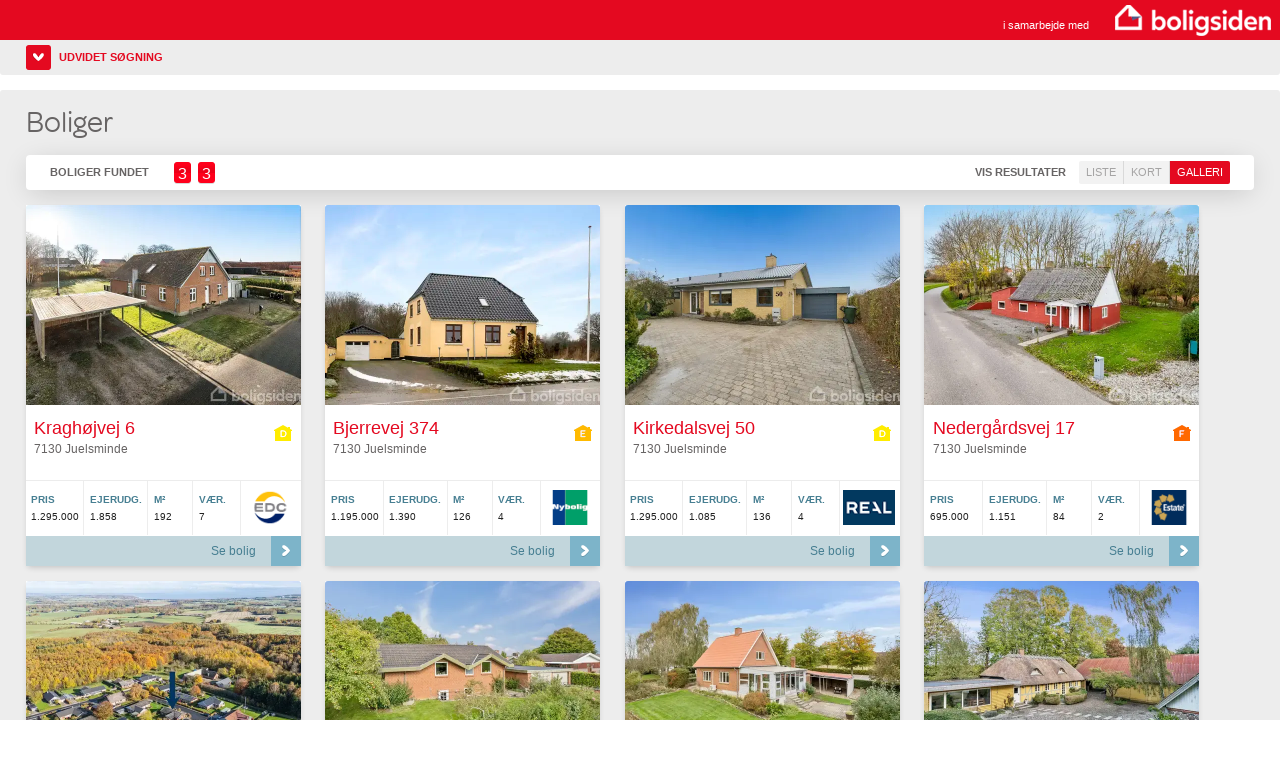

--- FILE ---
content_type: text/html; charset=UTF-8
request_url: https://a.boligsiden.dk/?affkey=eTNeS7gk3&page=1&view=gallery&property=
body_size: 6072
content:
<!doctype html>
<html class="">
    <head>
        <meta charset="utf-8">
        <meta http-equiv="X-UA-Compatible" content="IE=edge,chrome=1">
        <title>raarupdk | Boligsiden.dk</title>
        <meta name="description" content="">
        <meta name="viewport" content="width=device-width">
        <link rel="canonical" href="https://www.boligsiden.dk">
        <link rel="stylesheet" href="/css/jquery-ui.min.css">
        <link rel="stylesheet" href="/css/main.css?v20">
		<script>
		var affkey = "eTNeS7gk3";
		var breakIframe = 0;
		var resizeIframe = 1;
		var closeSearchPhrase = "Luk udvidet søgning";
		var openSearchPhrase = "Udvidet søgning";
		var lang = "da_DK";
		</script>
		</head>
    <body>
		<div id="bs-partner">
			 
            <header>
				<div class="logo"></div>
				<div class="branding">i samarbejde med</div>
			</header>
                    
            <div class="search filters-only">
    <p><a href="#" id="toggle-filters" data-state="closed" class="expand"><span></span> Udvidet søgning</a></p>
    <form method="get" target="_self" action="/?affkey=eTNeS7gk3&amp;page=1&amp;view=gallery&amp;property=">
        <input type="hidden" name="advanced" id="advanced-search" value="0" />
        <input type="hidden" name="affkey" value="eTNeS7gk3" />
        <input type="hidden" name="view" value="gallery" />
        <div class="expanded">
            <div class="col">
                <div class="checkboxes">
                    <label>Boligtyper</label>
                    <div>
                                                <input type="checkbox" name="itemtypes[]" 
                            value="FreeholdFlat" 
                            /> 
                            Ejerlejlighed<br />
                                                <input type="checkbox" name="itemtypes[]" 
                            value="PartiallyOwned" 
                            /> 
                            Andelsbolig<br />
                                                <input type="checkbox" name="itemtypes[]" 
                            value="TerraceHouse" 
                            /> 
                            Rækkehus<br />
                                                <input type="checkbox" name="itemtypes[]" 
                            value="House" 
                            /> 
                            Villa<br />
                                                <input type="checkbox" name="itemtypes[]" 
                            value="FullYearPlot" 
                            /> 
                            Helårsgrund<br />
                                                <input type="checkbox" name="itemtypes[]" 
                            value="HolidayPlot" 
                            /> 
                            Fritidsgrund<br />
                                                <input type="checkbox" name="itemtypes[]" 
                            value="HolidayHouse" 
                            /> 
                            Fritidsbolig<br />
                                                <input type="checkbox" name="itemtypes[]" 
                            value="CountryHouse" 
                            /> 
                            Landejendom<br />
                                                <input type="checkbox" name="itemtypes[]" 
                            value="ApartmentHouse" 
                            /> 
                            Villalejlighed<br />
                        	
                    </div>
                </div>
                <div class="clearfix"></div>
                <div class="text minmax">
                    <label>Pris</label>
                    <input type="text" name="minprice" placeholder="Min." class="only-numbers" value=""/>
                    <input type="text" name="maxprice" placeholder="Max." class="only-numbers" value="" />
                </div>
                <div class="text minmax">
                    <label>Boligareal m&sup2;</label>
                    <input type="text" name="minarea" placeholder="Min." class="only-numbers" value=""/>
                    <input type="text" name="maxarea" placeholder="Max." class="only-numbers" value="" />
                </div>
                <div class="text minmax">
                    <label>Antal værelser</label>
                    <input type="text" name="minrooms" placeholder="Min." class="only-numbers" value="" />
                    <input type="text" name="maxrooms" placeholder="Max." class="only-numbers" value="" />
                </div>
            </div>
            <div class="col">
                <div class="text minmax">
                    <label>Plan</label>
                    <input type="text" name="minfloor" placeholder="Min." class="only-numbers" value="" />
                    <input type="text" name="maxfloor" placeholder="Max." class="only-numbers" value="" />
                </div>
                <div class="text minmax">
                    <label>Liggetid</label>
                    <input type="text" name="minsalesperiod" placeholder="Min." class="only-numbers" value="" />
                    <input type="text" name="maxsalesperiod" placeholder="Max." class="only-numbers" value="" />
                </div>
                <div class="text minmax">
                    <label>Byggeår</label>
                    <input type="text" name="minyear" placeholder="Min." class="only-numbers dont-format" value="" />
                    <input type="text" name="maxyear" placeholder="Max." class="only-numbers dont-format" value="" />
                </div>
                <div class="text minmax">
                    <label>Grundareal m&sup2;</label>
                    <input type="text" name="minparcel" placeholder="Min." class="only-numbers" value="" />
                    <input type="text" name="maxparcel" placeholder="Max." class="only-numbers" value="" />
                </div>
                <div class="text minmax">
                    <label>Mdl. udgift</label>
                    <input type="text" name="minexpense" placeholder="Min." class="only-numbers" value="" />
                    <input type="text" name="maxexpense" placeholder="Max." class="only-numbers" value="" />
                </div>
                <div class="minmax">
                    <label>Energimærke</label>
                    <div class="select nice">
                        <span>Alle</span>
                        <div>&nbsp;</div>
                        <select name="energymarking">
                            <option value="0">Alle</option>
                                                        <option value="1" >Min. A</option>
                                                        <option value="2" >Min. B</option>
                                                        <option value="3" >Min. C</option>
                                                        <option value="4" >Min. D</option>
                                                        <option value="5" >Min. E</option>
                                                        <option value="6" >Min. F</option>
                                                        <option value="7" >Min. G</option>
                                                    </select>
                    </div>
                </div>
            </div>
            <div class="clearfix">&nbsp;</div>
            <div class="submit">
                <input type="submit" class="button" value="Filtrer emner" />
            </div>
        </div>

    </form>
    <div class="clearfix"></div>
</div>
<div id="result-gallery" class="result-gallery">
    <div class="inner-content">
        <h1>Boliger</h1>

    <div class="result-nav-bar">
        <div class="no-of-results">
            Boliger fundet
        </div>
        <div class="number invert">
             
                <span>3</span>
             
                <span>3</span>
                    </div>

        <div class="view-selector">
            Vis resultater
            <a target="_self" href="/?affkey=eTNeS7gk3&amp;page=1&amp;view=list&amp;property=#result-list" class="first">Liste</a><a target="_self" href="/?affkey=eTNeS7gk3&page=1&view=map&property=#result-map">Kort</a><a target="_self" href="/?affkey=eTNeS7gk3&amp;page=1&amp;view=gallery&amp;property=#result-gallery" class="selected last">Galleri</a>
        </div>
    </div>
    <div class="clearfix"></div>

            <div class="item-gallery">
    <div class="item-image">
        <a href="https://www.boligsiden.dk/adresse/kraghoejvej-6-7130-juelsminde-07660776___6_______/?udbud=e5ebfe82-6567-4b64-82fa-13cc647e7aff&is=affiliate&utm_medium=partnerskab&utm_source=raarupdk&utm_campaign=boligsiden" onclick="return ga('send', 'event', 'ExitLink', 'click-list-image', 'e5ebfe82-6567-4b64-82fa-13cc647e7aff');" target="_blank"><img style="height:200px;object-fit:cover;object-position:bottom right" src="https://images.boligsiden.dk/images/case/e5ebfe82-6567-4b64-82fa-13cc647e7aff/600x400/9be226fa-d307-48c8-8dc4-82c1a7418f74.webp" /></a>
    </div>


    <div class="item-content">
        <div class="item-energymark d"></div>
        <div class="item-itemtype"></div>
        <h2>Kraghøjvej 6  </h2>
        <p>7130 Juelsminde</p>
    </div>	
    <div class="item-metadata">
        <ul>
            <li class="price">
                <span>Pris</span><br />
                1.295.000
            </li>
                <li class="price-expensens">
                <span>Ejerudg.</span><br />
                1.858
            </li>
                <li class="price-per-sqm">
                <span>m&sup2;</span><br />
                192
            </li>
            <li class="sqm-rooms">
              
                <span>Vær.</span><br />
                7
                        </li>
            <li class="agent">
                <a target="_blank" rel="nofollow, noindex" href="https://www.boligsiden.dk/viderestilling/e5ebfe82-6567-4b64-82fa-13cc647e7aff/?is=affiliate"><img src="https://images.boligsiden.dk/images/realtor_branch/e41ed743-f5a5-44ed-9d42-073e35132534/60x40/8096bed9-4bca-4a4f-b46c-323f7748627b.gif" /></a>
            </li>
        </ul>
    </div>
    <div class="clearfix"></div>
    <div class="item-footer">
        <span></span>
        <a href="https://www.boligsiden.dk/adresse/kraghoejvej-6-7130-juelsminde-07660776___6_______/?udbud=e5ebfe82-6567-4b64-82fa-13cc647e7aff&is=affiliate&utm_medium=partnerskab&utm_source=raarupdk&utm_campaign=boligsiden" target="_blank">Se bolig</a>
    </div>
</div>
            <div class="item-gallery">
    <div class="item-image">
        <a href="https://www.boligsiden.dk/adresse/bjerrevej-374-7130-juelsminde-07660127_374_______/?udbud=7df6fe8c-8b2c-4f66-bd97-03fd79529367&is=affiliate&utm_medium=partnerskab&utm_source=raarupdk&utm_campaign=boligsiden" onclick="return ga('send', 'event', 'ExitLink', 'click-list-image', '7df6fe8c-8b2c-4f66-bd97-03fd79529367');" target="_blank"><img style="height:200px;object-fit:cover;object-position:bottom right" src="https://images.boligsiden.dk/images/case/7df6fe8c-8b2c-4f66-bd97-03fd79529367/600x400/b4d15524-aa05-4a70-aa9e-76fb0099ccf0.webp" /></a>
    </div>


    <div class="item-content">
        <div class="item-energymark e"></div>
        <div class="item-itemtype"></div>
        <h2>Bjerrevej 374  </h2>
        <p>7130 Juelsminde</p>
    </div>	
    <div class="item-metadata">
        <ul>
            <li class="price">
                <span>Pris</span><br />
                1.195.000
            </li>
                <li class="price-expensens">
                <span>Ejerudg.</span><br />
                1.390
            </li>
                <li class="price-per-sqm">
                <span>m&sup2;</span><br />
                126
            </li>
            <li class="sqm-rooms">
              
                <span>Vær.</span><br />
                4
                        </li>
            <li class="agent">
                <a target="_blank" rel="nofollow, noindex" href="https://www.boligsiden.dk/viderestilling/7df6fe8c-8b2c-4f66-bd97-03fd79529367/?is=affiliate"><img src="https://images.boligsiden.dk/images/realtor_branch/01f208c5-b7b2-46df-a71f-a32e87558966/60x40/e2cd30fa-27e8-49ca-a31c-22205570bcdb.gif" /></a>
            </li>
        </ul>
    </div>
    <div class="clearfix"></div>
    <div class="item-footer">
        <span></span>
        <a href="https://www.boligsiden.dk/adresse/bjerrevej-374-7130-juelsminde-07660127_374_______/?udbud=7df6fe8c-8b2c-4f66-bd97-03fd79529367&is=affiliate&utm_medium=partnerskab&utm_source=raarupdk&utm_campaign=boligsiden" target="_blank">Se bolig</a>
    </div>
</div>
            <div class="item-gallery">
    <div class="item-image">
        <a href="https://www.boligsiden.dk/adresse/kirkedalsvej-50-7130-juelsminde-07660702__50_______/?udbud=846e2dfc-80ff-40bd-97de-e7b9d3b95fa7&is=affiliate&utm_medium=partnerskab&utm_source=raarupdk&utm_campaign=boligsiden" onclick="return ga('send', 'event', 'ExitLink', 'click-list-image', '846e2dfc-80ff-40bd-97de-e7b9d3b95fa7');" target="_blank"><img style="height:200px;object-fit:cover;object-position:bottom right" src="https://images.boligsiden.dk/images/case/846e2dfc-80ff-40bd-97de-e7b9d3b95fa7/600x400/e473bcfe-99f7-4331-80ff-e0700a1c212f.webp" /></a>
    </div>


    <div class="item-content">
        <div class="item-energymark d"></div>
        <div class="item-itemtype"></div>
        <h2>Kirkedalsvej 50  </h2>
        <p>7130 Juelsminde</p>
    </div>	
    <div class="item-metadata">
        <ul>
            <li class="price">
                <span>Pris</span><br />
                1.295.000
            </li>
                <li class="price-expensens">
                <span>Ejerudg.</span><br />
                1.085
            </li>
                <li class="price-per-sqm">
                <span>m&sup2;</span><br />
                136
            </li>
            <li class="sqm-rooms">
              
                <span>Vær.</span><br />
                4
                        </li>
            <li class="agent">
                <a target="_blank" rel="nofollow, noindex" href="https://www.boligsiden.dk/viderestilling/846e2dfc-80ff-40bd-97de-e7b9d3b95fa7/?is=affiliate"><img src="https://images.boligsiden.dk/images/realtor_branch/52B57DE8-2F49-41CD-B69F-EB7C163A0B69/60x40/ff38a91f-5c45-4a28-a72e-eb572bf2faf3.gif" /></a>
            </li>
        </ul>
    </div>
    <div class="clearfix"></div>
    <div class="item-footer">
        <span></span>
        <a href="https://www.boligsiden.dk/adresse/kirkedalsvej-50-7130-juelsminde-07660702__50_______/?udbud=846e2dfc-80ff-40bd-97de-e7b9d3b95fa7&is=affiliate&utm_medium=partnerskab&utm_source=raarupdk&utm_campaign=boligsiden" target="_blank">Se bolig</a>
    </div>
</div>
            <div class="item-gallery">
    <div class="item-image">
        <a href="https://www.boligsiden.dk/adresse/nedergaardsvej-17-7130-juelsminde-07660994__17_______/?udbud=6cd91d2d-9a54-4b7e-aff0-5b882ac34542&is=affiliate&utm_medium=partnerskab&utm_source=raarupdk&utm_campaign=boligsiden" onclick="return ga('send', 'event', 'ExitLink', 'click-list-image', '6cd91d2d-9a54-4b7e-aff0-5b882ac34542');" target="_blank"><img style="height:200px;object-fit:cover;object-position:bottom right" src="https://images.boligsiden.dk/images/case/6cd91d2d-9a54-4b7e-aff0-5b882ac34542/600x400/7a8c4d33-ad11-49a7-9e85-30b332c84c7a.webp" /></a>
    </div>


    <div class="item-content">
        <div class="item-energymark f"></div>
        <div class="item-itemtype"></div>
        <h2>Nedergårdsvej 17  </h2>
        <p>7130 Juelsminde</p>
    </div>	
    <div class="item-metadata">
        <ul>
            <li class="price">
                <span>Pris</span><br />
                695.000
            </li>
                <li class="price-expensens">
                <span>Ejerudg.</span><br />
                1.151
            </li>
                <li class="price-per-sqm">
                <span>m&sup2;</span><br />
                84
            </li>
            <li class="sqm-rooms">
              
                <span>Vær.</span><br />
                2
                        </li>
            <li class="agent">
                <a target="_blank" rel="nofollow, noindex" href="https://www.boligsiden.dk/viderestilling/6cd91d2d-9a54-4b7e-aff0-5b882ac34542/?is=affiliate"><img src="https://images.boligsiden.dk/images/realtor_branch/53e62276-e172-4f23-8950-5ba00866b007/60x40/b631815b-f466-40b0-8ae0-e4911de8fc9c.gif" /></a>
            </li>
        </ul>
    </div>
    <div class="clearfix"></div>
    <div class="item-footer">
        <span></span>
        <a href="https://www.boligsiden.dk/adresse/nedergaardsvej-17-7130-juelsminde-07660994__17_______/?udbud=6cd91d2d-9a54-4b7e-aff0-5b882ac34542&is=affiliate&utm_medium=partnerskab&utm_source=raarupdk&utm_campaign=boligsiden" target="_blank">Se bolig</a>
    </div>
</div>
            <div class="item-gallery">
    <div class="item-image">
        <a href="https://www.boligsiden.dk/adresse/skyttevej-6-7130-juelsminde-07661317___6_______/?udbud=bca77eec-0b45-4ba9-b41c-0e5be35b5b21&is=affiliate&utm_medium=partnerskab&utm_source=raarupdk&utm_campaign=boligsiden" onclick="return ga('send', 'event', 'ExitLink', 'click-list-image', 'bca77eec-0b45-4ba9-b41c-0e5be35b5b21');" target="_blank"><img style="height:200px;object-fit:cover;object-position:bottom right" src="https://images.boligsiden.dk/images/case/bca77eec-0b45-4ba9-b41c-0e5be35b5b21/600x400/17c68eec-0528-47a1-9903-17c1d84b049c.webp" /></a>
    </div>


    <div class="item-content">
        <div class="item-energymark a2010"></div>
        <div class="item-itemtype"></div>
        <h2>Skyttevej 6  </h2>
        <p>7130 Juelsminde</p>
    </div>	
    <div class="item-metadata">
        <ul>
            <li class="price">
                <span>Pris</span><br />
                1.395.000
            </li>
                <li class="price-expensens">
                <span>Ejerudg.</span><br />
                1.254
            </li>
                <li class="price-per-sqm">
                <span>m&sup2;</span><br />
                150
            </li>
            <li class="sqm-rooms">
              
                <span>Vær.</span><br />
                5
                        </li>
            <li class="agent">
                <a target="_blank" rel="nofollow, noindex" href="https://www.boligsiden.dk/viderestilling/bca77eec-0b45-4ba9-b41c-0e5be35b5b21/?is=affiliate"><img src="https://images.boligsiden.dk/images/realtor_branch/52B57DE8-2F49-41CD-B69F-EB7C163A0B69/60x40/ff38a91f-5c45-4a28-a72e-eb572bf2faf3.gif" /></a>
            </li>
        </ul>
    </div>
    <div class="clearfix"></div>
    <div class="item-footer">
        <span></span>
        <a href="https://www.boligsiden.dk/adresse/skyttevej-6-7130-juelsminde-07661317___6_______/?udbud=bca77eec-0b45-4ba9-b41c-0e5be35b5b21&is=affiliate&utm_medium=partnerskab&utm_source=raarupdk&utm_campaign=boligsiden" target="_blank">Se bolig</a>
    </div>
</div>
            <div class="item-gallery">
    <div class="item-image">
        <a href="https://www.boligsiden.dk/adresse/bygaden-3-7130-juelsminde-07660192___3_______/?udbud=74b96d43-9b16-4e3b-9be8-5a72e8edbe2a&is=affiliate&utm_medium=partnerskab&utm_source=raarupdk&utm_campaign=boligsiden" onclick="return ga('send', 'event', 'ExitLink', 'click-list-image', '74b96d43-9b16-4e3b-9be8-5a72e8edbe2a');" target="_blank"><img style="height:200px;object-fit:cover;object-position:bottom right" src="https://images.boligsiden.dk/images/case/74b96d43-9b16-4e3b-9be8-5a72e8edbe2a/600x400/c9ec02b0-dd0c-47da-b7d7-8c74829e6d8b.webp" /></a>
    </div>


    <div class="item-content">
        <div class="item-energymark c"></div>
        <div class="item-itemtype"></div>
        <h2>Bygaden 3  </h2>
        <p>7130 Juelsminde</p>
    </div>	
    <div class="item-metadata">
        <ul>
            <li class="price">
                <span>Pris</span><br />
                1.395.000
            </li>
                <li class="price-expensens">
                <span>Ejerudg.</span><br />
                1.330
            </li>
                <li class="price-per-sqm">
                <span>m&sup2;</span><br />
                132
            </li>
            <li class="sqm-rooms">
              
                <span>Vær.</span><br />
                5
                        </li>
            <li class="agent">
                <a target="_blank" rel="nofollow, noindex" href="https://www.boligsiden.dk/viderestilling/74b96d43-9b16-4e3b-9be8-5a72e8edbe2a/?is=affiliate"><img src="https://images.boligsiden.dk/images/realtor_branch/d1e5fc5b-520d-4d11-bfcc-504298d47fac/60x40/f56f5831-8ab7-4e3c-93d2-ef739f0171ee.gif" /></a>
            </li>
        </ul>
    </div>
    <div class="clearfix"></div>
    <div class="item-footer">
        <span></span>
        <a href="https://www.boligsiden.dk/adresse/bygaden-3-7130-juelsminde-07660192___3_______/?udbud=74b96d43-9b16-4e3b-9be8-5a72e8edbe2a&is=affiliate&utm_medium=partnerskab&utm_source=raarupdk&utm_campaign=boligsiden" target="_blank">Se bolig</a>
    </div>
</div>
            <div class="item-gallery">
    <div class="item-image">
        <a href="https://www.boligsiden.dk/adresse/glattrupvej-6-7130-juelsminde-07660392___6_______/?udbud=54a9a49f-a48b-46f3-aded-f943480b3e1a&is=affiliate&utm_medium=partnerskab&utm_source=raarupdk&utm_campaign=boligsiden" onclick="return ga('send', 'event', 'ExitLink', 'click-list-image', '54a9a49f-a48b-46f3-aded-f943480b3e1a');" target="_blank"><img style="height:200px;object-fit:cover;object-position:bottom right" src="https://images.boligsiden.dk/images/case/54a9a49f-a48b-46f3-aded-f943480b3e1a/600x400/2d51f198-e0b3-48d8-99f4-a70aba6962c3.webp" /></a>
    </div>


    <div class="item-content">
        <div class="item-energymark d"></div>
        <div class="item-itemtype"></div>
        <h2>Glattrupvej 6  </h2>
        <p>7130 Juelsminde</p>
    </div>	
    <div class="item-metadata">
        <ul>
            <li class="price">
                <span>Pris</span><br />
                888.888
            </li>
                <li class="price-expensens">
                <span>Ejerudg.</span><br />
                1.047
            </li>
                <li class="price-per-sqm">
                <span>m&sup2;</span><br />
                125
            </li>
            <li class="sqm-rooms">
              
                <span>Vær.</span><br />
                4
                        </li>
            <li class="agent">
                <a target="_blank" rel="nofollow, noindex" href="https://www.boligsiden.dk/viderestilling/54a9a49f-a48b-46f3-aded-f943480b3e1a/?is=affiliate"><img src="https://images.boligsiden.dk/images/realtor_branch/819ea737-cc8f-473d-b9d5-631d02744a3d/60x40/d70f861e-ef11-4d26-8702-31efde78f36e.gif" /></a>
            </li>
        </ul>
    </div>
    <div class="clearfix"></div>
    <div class="item-footer">
        <span></span>
        <a href="https://www.boligsiden.dk/adresse/glattrupvej-6-7130-juelsminde-07660392___6_______/?udbud=54a9a49f-a48b-46f3-aded-f943480b3e1a&is=affiliate&utm_medium=partnerskab&utm_source=raarupdk&utm_campaign=boligsiden" target="_blank">Se bolig</a>
    </div>
</div>
            <div class="item-gallery">
    <div class="item-image">
        <a href="https://www.boligsiden.dk/adresse/skaevlundvej-14-7130-juelsminde-07661321__14_______/?udbud=19f05ad6-1e78-4cbc-a025-3a1f088f856f&is=affiliate&utm_medium=partnerskab&utm_source=raarupdk&utm_campaign=boligsiden" onclick="return ga('send', 'event', 'ExitLink', 'click-list-image', '19f05ad6-1e78-4cbc-a025-3a1f088f856f');" target="_blank"><img style="height:200px;object-fit:cover;object-position:bottom right" src="https://images.boligsiden.dk/images/case/19f05ad6-1e78-4cbc-a025-3a1f088f856f/600x400/708a8fb0-b72a-47bd-8dc5-7ca039131b78.webp" /></a>
    </div>


    <div class="item-content">
        <div class="item-energymark d"></div>
        <div class="item-itemtype"></div>
        <h2>Skævlundvej 14  </h2>
        <p>7130 Juelsminde</p>
    </div>	
    <div class="item-metadata">
        <ul>
            <li class="price">
                <span>Pris</span><br />
                2.295.000
            </li>
                <li class="price-expensens">
                <span>Ejerudg.</span><br />
                2.439
            </li>
                <li class="price-per-sqm">
                <span>m&sup2;</span><br />
                122
            </li>
            <li class="sqm-rooms">
              
                <span>Vær.</span><br />
                4
                        </li>
            <li class="agent">
                <a target="_blank" rel="nofollow, noindex" href="https://www.boligsiden.dk/viderestilling/19f05ad6-1e78-4cbc-a025-3a1f088f856f/?is=affiliate"><img src="https://images.boligsiden.dk/images/realtor_branch/819ea737-cc8f-473d-b9d5-631d02744a3d/60x40/d70f861e-ef11-4d26-8702-31efde78f36e.gif" /></a>
            </li>
        </ul>
    </div>
    <div class="clearfix"></div>
    <div class="item-footer">
        <span></span>
        <a href="https://www.boligsiden.dk/adresse/skaevlundvej-14-7130-juelsminde-07661321__14_______/?udbud=19f05ad6-1e78-4cbc-a025-3a1f088f856f&is=affiliate&utm_medium=partnerskab&utm_source=raarupdk&utm_campaign=boligsiden" target="_blank">Se bolig</a>
    </div>
</div>
            <div class="item-gallery">
    <div class="item-image">
        <a href="https://www.boligsiden.dk/adresse/vestermarksvej-6-7130-juelsminde-07661645___6_______/?udbud=ead52c0f-6f8b-4f42-8807-a18bddff9c39&is=affiliate&utm_medium=partnerskab&utm_source=raarupdk&utm_campaign=boligsiden" onclick="return ga('send', 'event', 'ExitLink', 'click-list-image', 'ead52c0f-6f8b-4f42-8807-a18bddff9c39');" target="_blank"><img style="height:200px;object-fit:cover;object-position:bottom right" src="https://images.boligsiden.dk/images/case/ead52c0f-6f8b-4f42-8807-a18bddff9c39/600x400/b08e1afc-df6b-400d-a245-82431615f06b.webp" /></a>
    </div>


    <div class="item-content">
        <div class="item-energymark d"></div>
        <div class="item-itemtype"></div>
        <h2>Vestermarksvej 6  </h2>
        <p>7130 Juelsminde</p>
    </div>	
    <div class="item-metadata">
        <ul>
            <li class="price">
                <span>Pris</span><br />
                1.695.000
            </li>
                <li class="price-expensens">
                <span>Ejerudg.</span><br />
                1.916
            </li>
                <li class="price-per-sqm">
                <span>m&sup2;</span><br />
                222
            </li>
            <li class="sqm-rooms">
              
                <span>Vær.</span><br />
                4
                        </li>
            <li class="agent">
                <a target="_blank" rel="nofollow, noindex" href="https://www.boligsiden.dk/viderestilling/ead52c0f-6f8b-4f42-8807-a18bddff9c39/?is=affiliate"><img src="https://images.boligsiden.dk/images/realtor_branch/14fad9eb-457a-4dce-99ec-178495114a54/60x40/01263e44-de0b-46a9-9d5e-45d85b5fe1ca.gif" /></a>
            </li>
        </ul>
    </div>
    <div class="clearfix"></div>
    <div class="item-footer">
        <span></span>
        <a href="https://www.boligsiden.dk/adresse/vestermarksvej-6-7130-juelsminde-07661645___6_______/?udbud=ead52c0f-6f8b-4f42-8807-a18bddff9c39&is=affiliate&utm_medium=partnerskab&utm_source=raarupdk&utm_campaign=boligsiden" target="_blank">Se bolig</a>
    </div>
</div>
            <div class="item-gallery">
    <div class="item-image">
        <a href="https://www.boligsiden.dk/adresse/gramrodevej-8-7130-juelsminde-07660403___8_______/?udbud=94e7cfea-c489-4b26-b905-342eb6b1a55f&is=affiliate&utm_medium=partnerskab&utm_source=raarupdk&utm_campaign=boligsiden" onclick="return ga('send', 'event', 'ExitLink', 'click-list-image', '94e7cfea-c489-4b26-b905-342eb6b1a55f');" target="_blank"><img style="height:200px;object-fit:cover;object-position:bottom right" src="https://images.boligsiden.dk/images/case/94e7cfea-c489-4b26-b905-342eb6b1a55f/600x400/7da9fd30-8bb1-4e79-9f45-334e84bdfea6.webp" /></a>
    </div>


    <div class="item-content">
        <div class="item-energymark e"></div>
        <div class="item-itemtype"></div>
        <h2>Gramrodevej 8  </h2>
        <p>7130 Juelsminde</p>
    </div>	
    <div class="item-metadata">
        <ul>
            <li class="price">
                <span>Pris</span><br />
                1.395.000
            </li>
                <li class="price-expensens">
                <span>Ejerudg.</span><br />
                1.242
            </li>
                <li class="price-per-sqm">
                <span>m&sup2;</span><br />
                109
            </li>
            <li class="sqm-rooms">
              
                <span>Vær.</span><br />
                4
                        </li>
            <li class="agent">
                <a target="_blank" rel="nofollow, noindex" href="https://www.boligsiden.dk/viderestilling/94e7cfea-c489-4b26-b905-342eb6b1a55f/?is=affiliate"><img src="https://images.boligsiden.dk/images/realtor_branch/e41ed743-f5a5-44ed-9d42-073e35132534/60x40/8096bed9-4bca-4a4f-b46c-323f7748627b.gif" /></a>
            </li>
        </ul>
    </div>
    <div class="clearfix"></div>
    <div class="item-footer">
        <span></span>
        <a href="https://www.boligsiden.dk/adresse/gramrodevej-8-7130-juelsminde-07660403___8_______/?udbud=94e7cfea-c489-4b26-b905-342eb6b1a55f&is=affiliate&utm_medium=partnerskab&utm_source=raarupdk&utm_campaign=boligsiden" target="_blank">Se bolig</a>
    </div>
</div>
            <div class="item-gallery">
    <div class="item-image">
        <a href="https://www.boligsiden.dk/adresse/nedergaardsvej-12-7130-juelsminde-07660994__12_______/?udbud=c64614d3-c768-4ab7-a25a-a876986ca423&is=affiliate&utm_medium=partnerskab&utm_source=raarupdk&utm_campaign=boligsiden" onclick="return ga('send', 'event', 'ExitLink', 'click-list-image', 'c64614d3-c768-4ab7-a25a-a876986ca423');" target="_blank"><img style="height:200px;object-fit:cover;object-position:bottom right" src="https://images.boligsiden.dk/images/case/c64614d3-c768-4ab7-a25a-a876986ca423/600x400/f18c7f95-347e-42a6-8d1c-8a5eac15268d.webp" /></a>
    </div>


    <div class="item-content">
        <div class="item-energymark a2010"></div>
        <div class="item-itemtype"></div>
        <h2>Nedergårdsvej 12  </h2>
        <p>7130 Juelsminde</p>
    </div>	
    <div class="item-metadata">
        <ul>
            <li class="price">
                <span>Pris</span><br />
                2.895.000
            </li>
                <li class="price-expensens">
                <span>Ejerudg.</span><br />
                1.872
            </li>
                <li class="price-per-sqm">
                <span>m&sup2;</span><br />
                175
            </li>
            <li class="sqm-rooms">
              
                <span>Vær.</span><br />
                2
                        </li>
            <li class="agent">
                <a target="_blank" rel="nofollow, noindex" href="https://www.boligsiden.dk/viderestilling/c64614d3-c768-4ab7-a25a-a876986ca423/?is=affiliate"><img src="https://images.boligsiden.dk/images/realtor_branch/14fad9eb-457a-4dce-99ec-178495114a54/60x40/01263e44-de0b-46a9-9d5e-45d85b5fe1ca.gif" /></a>
            </li>
        </ul>
    </div>
    <div class="clearfix"></div>
    <div class="item-footer">
        <span></span>
        <a href="https://www.boligsiden.dk/adresse/nedergaardsvej-12-7130-juelsminde-07660994__12_______/?udbud=c64614d3-c768-4ab7-a25a-a876986ca423&is=affiliate&utm_medium=partnerskab&utm_source=raarupdk&utm_campaign=boligsiden" target="_blank">Se bolig</a>
    </div>
</div>
            <div class="item-gallery">
    <div class="item-image">
        <a href="https://www.boligsiden.dk/adresse/sejetvej-9-7130-juelsminde-07661236___9_______/?udbud=72117145-2218-47b8-a4ba-9a6a8c805807&is=affiliate&utm_medium=partnerskab&utm_source=raarupdk&utm_campaign=boligsiden" onclick="return ga('send', 'event', 'ExitLink', 'click-list-image', '72117145-2218-47b8-a4ba-9a6a8c805807');" target="_blank"><img style="height:200px;object-fit:cover;object-position:bottom right" src="https://images.boligsiden.dk/images/case/72117145-2218-47b8-a4ba-9a6a8c805807/600x400/ed5d636e-3b00-4c7c-8200-2687ca9db455.webp" /></a>
    </div>


    <div class="item-content">
        <div class="item-energymark a2010"></div>
        <div class="item-itemtype"></div>
        <h2>Sejetvej 9  </h2>
        <p>7130 Juelsminde</p>
    </div>	
    <div class="item-metadata">
        <ul>
            <li class="price">
                <span>Pris</span><br />
                1.595.000
            </li>
                <li class="price-expensens">
                <span>Ejerudg.</span><br />
                1.441
            </li>
                <li class="price-per-sqm">
                <span>m&sup2;</span><br />
                154
            </li>
            <li class="sqm-rooms">
              
                <span>Vær.</span><br />
                5
                        </li>
            <li class="agent">
                <a target="_blank" rel="nofollow, noindex" href="https://www.boligsiden.dk/viderestilling/72117145-2218-47b8-a4ba-9a6a8c805807/?is=affiliate"><img src="https://images.boligsiden.dk/images/realtor_branch/53e62276-e172-4f23-8950-5ba00866b007/60x40/b631815b-f466-40b0-8ae0-e4911de8fc9c.gif" /></a>
            </li>
        </ul>
    </div>
    <div class="clearfix"></div>
    <div class="item-footer">
        <span></span>
        <a href="https://www.boligsiden.dk/adresse/sejetvej-9-7130-juelsminde-07661236___9_______/?udbud=72117145-2218-47b8-a4ba-9a6a8c805807&is=affiliate&utm_medium=partnerskab&utm_source=raarupdk&utm_campaign=boligsiden" target="_blank">Se bolig</a>
    </div>
</div>
            <div class="item-gallery">
    <div class="item-image">
        <a href="https://www.boligsiden.dk/adresse/vestermarksvej-7-7130-juelsminde-07661645___7_______/?udbud=164122ae-46e9-4ce3-ae58-3acc7d0a9375&is=affiliate&utm_medium=partnerskab&utm_source=raarupdk&utm_campaign=boligsiden" onclick="return ga('send', 'event', 'ExitLink', 'click-list-image', '164122ae-46e9-4ce3-ae58-3acc7d0a9375');" target="_blank"><img style="height:200px;object-fit:cover;object-position:bottom right" src="https://images.boligsiden.dk/images/case/164122ae-46e9-4ce3-ae58-3acc7d0a9375/600x400/a2754cef-3659-4c55-90ef-6e8732f6a2c4.webp" /></a>
    </div>


    <div class="item-content">
        <div class="item-energymark a2020"></div>
        <div class="item-itemtype"></div>
        <h2>Vestermarksvej 7  </h2>
        <p>7130 Juelsminde</p>
    </div>	
    <div class="item-metadata">
        <ul>
            <li class="price">
                <span>Pris</span><br />
                6.995.000
            </li>
                <li class="price-expensens">
                <span>Ejerudg.</span><br />
                4.299
            </li>
                <li class="price-per-sqm">
                <span>m&sup2;</span><br />
                216
            </li>
            <li class="sqm-rooms">
              
                <span>Vær.</span><br />
                5
                        </li>
            <li class="agent">
                <a target="_blank" rel="nofollow, noindex" href="https://www.boligsiden.dk/viderestilling/164122ae-46e9-4ce3-ae58-3acc7d0a9375/?is=affiliate"><img src="https://images.boligsiden.dk/images/realtor_branch/819ea737-cc8f-473d-b9d5-631d02744a3d/60x40/d70f861e-ef11-4d26-8702-31efde78f36e.gif" /></a>
            </li>
        </ul>
    </div>
    <div class="clearfix"></div>
    <div class="item-footer">
        <span></span>
        <a href="https://www.boligsiden.dk/adresse/vestermarksvej-7-7130-juelsminde-07661645___7_______/?udbud=164122ae-46e9-4ce3-ae58-3acc7d0a9375&is=affiliate&utm_medium=partnerskab&utm_source=raarupdk&utm_campaign=boligsiden" target="_blank">Se bolig</a>
    </div>
</div>
            <div class="item-gallery">
    <div class="item-image">
        <a href="https://www.boligsiden.dk/adresse/moellebakken-4-7130-juelsminde-07660953___4_______/?udbud=f16abe5d-952a-45cc-a25f-24ef76f15a8c&is=affiliate&utm_medium=partnerskab&utm_source=raarupdk&utm_campaign=boligsiden" onclick="return ga('send', 'event', 'ExitLink', 'click-list-image', 'f16abe5d-952a-45cc-a25f-24ef76f15a8c');" target="_blank"><img style="height:200px;object-fit:cover;object-position:bottom right" src="https://images.boligsiden.dk/images/case/f16abe5d-952a-45cc-a25f-24ef76f15a8c/600x400/f4234919-fa60-4e0e-ae9d-261e04d90b90.webp" /></a>
    </div>


    <div class="item-content">
        <div class="item-energymark c"></div>
        <div class="item-itemtype"></div>
        <h2>Møllebakken 4  </h2>
        <p>7130 Juelsminde</p>
    </div>	
    <div class="item-metadata">
        <ul>
            <li class="price">
                <span>Pris</span><br />
                2.750.000
            </li>
                <li class="price-expensens">
                <span>Ejerudg.</span><br />
                2.065
            </li>
                <li class="price-per-sqm">
                <span>m&sup2;</span><br />
                230
            </li>
            <li class="sqm-rooms">
              
                <span>Vær.</span><br />
                5
                        </li>
            <li class="agent">
                <a target="_blank" rel="nofollow, noindex" href="https://www.boligsiden.dk/viderestilling/f16abe5d-952a-45cc-a25f-24ef76f15a8c/?is=affiliate"><img src="https://images.boligsiden.dk/images/realtor_branch/01f208c5-b7b2-46df-a71f-a32e87558966/60x40/e2cd30fa-27e8-49ca-a31c-22205570bcdb.gif" /></a>
            </li>
        </ul>
    </div>
    <div class="clearfix"></div>
    <div class="item-footer">
        <span></span>
        <a href="https://www.boligsiden.dk/adresse/moellebakken-4-7130-juelsminde-07660953___4_______/?udbud=f16abe5d-952a-45cc-a25f-24ef76f15a8c&is=affiliate&utm_medium=partnerskab&utm_source=raarupdk&utm_campaign=boligsiden" target="_blank">Se bolig</a>
    </div>
</div>
            <div class="item-gallery">
    <div class="item-image">
        <a href="https://www.boligsiden.dk/adresse/parcelvej-7-7130-juelsminde-07661090___7_______/?udbud=8a30daf2-28a1-48d5-8132-4593868955fc&is=affiliate&utm_medium=partnerskab&utm_source=raarupdk&utm_campaign=boligsiden" onclick="return ga('send', 'event', 'ExitLink', 'click-list-image', '8a30daf2-28a1-48d5-8132-4593868955fc');" target="_blank"><img style="height:200px;object-fit:cover;object-position:bottom right" src="https://images.boligsiden.dk/images/case/8a30daf2-28a1-48d5-8132-4593868955fc/600x400/8f11110a-fbb4-4b93-9ddc-d3d4f7bd3aef.webp" /></a>
    </div>


    <div class="item-content">
        <div class="item-energymark c"></div>
        <div class="item-itemtype"></div>
        <h2>Parcelvej 7  </h2>
        <p>7130 Juelsminde</p>
    </div>	
    <div class="item-metadata">
        <ul>
            <li class="price">
                <span>Pris</span><br />
                1.295.000
            </li>
                <li class="price-expensens">
                <span>Ejerudg.</span><br />
                1.228
            </li>
                <li class="price-per-sqm">
                <span>m&sup2;</span><br />
                168
            </li>
            <li class="sqm-rooms">
              
                <span>Vær.</span><br />
                6
                        </li>
            <li class="agent">
                <a target="_blank" rel="nofollow, noindex" href="https://www.boligsiden.dk/viderestilling/8a30daf2-28a1-48d5-8132-4593868955fc/?is=affiliate"><img src="https://images.boligsiden.dk/images/realtor_branch/14fad9eb-457a-4dce-99ec-178495114a54/60x40/01263e44-de0b-46a9-9d5e-45d85b5fe1ca.gif" /></a>
            </li>
        </ul>
    </div>
    <div class="clearfix"></div>
    <div class="item-footer">
        <span></span>
        <a href="https://www.boligsiden.dk/adresse/parcelvej-7-7130-juelsminde-07661090___7_______/?udbud=8a30daf2-28a1-48d5-8132-4593868955fc&is=affiliate&utm_medium=partnerskab&utm_source=raarupdk&utm_campaign=boligsiden" target="_blank">Se bolig</a>
    </div>
</div>
            <div class="item-gallery">
    <div class="item-image">
        <a href="https://www.boligsiden.dk/adresse/gramrodevej-12-7130-juelsminde-07660403__12_______/?udbud=500f50a2-39d8-42c8-bcc6-15f4535104e8&is=affiliate&utm_medium=partnerskab&utm_source=raarupdk&utm_campaign=boligsiden" onclick="return ga('send', 'event', 'ExitLink', 'click-list-image', '500f50a2-39d8-42c8-bcc6-15f4535104e8');" target="_blank"><img style="height:200px;object-fit:cover;object-position:bottom right" src="https://images.boligsiden.dk/images/case/500f50a2-39d8-42c8-bcc6-15f4535104e8/600x400/1462b5df-d8a4-4d8b-920c-eb012ff95246.webp" /></a>
    </div>


    <div class="item-content">
        <div class="item-energymark e"></div>
        <div class="item-itemtype"></div>
        <h2>Gramrodevej 12  </h2>
        <p>7130 Juelsminde</p>
    </div>	
    <div class="item-metadata">
        <ul>
            <li class="price">
                <span>Pris</span><br />
                1.195.000
            </li>
                <li class="price-expensens">
                <span>Ejerudg.</span><br />
                1.202
            </li>
                <li class="price-per-sqm">
                <span>m&sup2;</span><br />
                98
            </li>
            <li class="sqm-rooms">
              
                <span>Vær.</span><br />
                5
                        </li>
            <li class="agent">
                <a target="_blank" rel="nofollow, noindex" href="https://www.boligsiden.dk/viderestilling/500f50a2-39d8-42c8-bcc6-15f4535104e8/?is=affiliate"><img src="https://images.boligsiden.dk/images/realtor_branch/819ea737-cc8f-473d-b9d5-631d02744a3d/60x40/d70f861e-ef11-4d26-8702-31efde78f36e.gif" /></a>
            </li>
        </ul>
    </div>
    <div class="clearfix"></div>
    <div class="item-footer">
        <span></span>
        <a href="https://www.boligsiden.dk/adresse/gramrodevej-12-7130-juelsminde-07660403__12_______/?udbud=500f50a2-39d8-42c8-bcc6-15f4535104e8&is=affiliate&utm_medium=partnerskab&utm_source=raarupdk&utm_campaign=boligsiden" target="_blank">Se bolig</a>
    </div>
</div>
            <div class="item-gallery">
    <div class="item-image">
        <a href="https://www.boligsiden.dk/adresse/kirkedalsvej-58-7130-juelsminde-07660702__58_______/?udbud=88555f05-601f-4cf3-b00f-1d8eda1f83c2&is=affiliate&utm_medium=partnerskab&utm_source=raarupdk&utm_campaign=boligsiden" onclick="return ga('send', 'event', 'ExitLink', 'click-list-image', '88555f05-601f-4cf3-b00f-1d8eda1f83c2');" target="_blank"><img style="height:200px;object-fit:cover;object-position:bottom right" src="https://images.boligsiden.dk/images/case/88555f05-601f-4cf3-b00f-1d8eda1f83c2/600x400/4b235e86-9421-4c30-af82-c4de6989f776.webp" /></a>
    </div>


    <div class="item-content">
        <div class="item-energymark c"></div>
        <div class="item-itemtype"></div>
        <h2>Kirkedalsvej 58  </h2>
        <p>7130 Juelsminde</p>
    </div>	
    <div class="item-metadata">
        <ul>
            <li class="price">
                <span>Pris</span><br />
                1.545.000
            </li>
                <li class="price-expensens">
                <span>Ejerudg.</span><br />
                1.743
            </li>
                <li class="price-per-sqm">
                <span>m&sup2;</span><br />
                218
            </li>
            <li class="sqm-rooms">
              
                <span>Vær.</span><br />
                8
                        </li>
            <li class="agent">
                <a target="_blank" rel="nofollow, noindex" href="https://www.boligsiden.dk/viderestilling/88555f05-601f-4cf3-b00f-1d8eda1f83c2/?is=affiliate"><img src="https://images.boligsiden.dk/images/realtor_branch/01f208c5-b7b2-46df-a71f-a32e87558966/60x40/e2cd30fa-27e8-49ca-a31c-22205570bcdb.gif" /></a>
            </li>
        </ul>
    </div>
    <div class="clearfix"></div>
    <div class="item-footer">
        <span></span>
        <a href="https://www.boligsiden.dk/adresse/kirkedalsvej-58-7130-juelsminde-07660702__58_______/?udbud=88555f05-601f-4cf3-b00f-1d8eda1f83c2&is=affiliate&utm_medium=partnerskab&utm_source=raarupdk&utm_campaign=boligsiden" target="_blank">Se bolig</a>
    </div>
</div>
            <div class="item-gallery">
    <div class="item-image">
        <a href="https://www.boligsiden.dk/adresse/klejsgaardvej-10-7130-juelsminde-07660738__10_______/?udbud=e9f3a401-df91-4937-9a3a-b06bd301df2c&is=affiliate&utm_medium=partnerskab&utm_source=raarupdk&utm_campaign=boligsiden" onclick="return ga('send', 'event', 'ExitLink', 'click-list-image', 'e9f3a401-df91-4937-9a3a-b06bd301df2c');" target="_blank"><img style="height:200px;object-fit:cover;object-position:bottom right" src="https://images.boligsiden.dk/images/case/e9f3a401-df91-4937-9a3a-b06bd301df2c/600x400/bb076eca-1ca6-44d4-b070-5ec1ef5ee6c7.webp" /></a>
    </div>


    <div class="item-content">
        <div class="item-energymark e"></div>
        <div class="item-itemtype"></div>
        <h2>Klejsgårdvej 10  </h2>
        <p>7130 Juelsminde</p>
    </div>	
    <div class="item-metadata">
        <ul>
            <li class="price">
                <span>Pris</span><br />
                495.000
            </li>
                <li class="price-expensens">
                <span>Ejerudg.</span><br />
                1.233
            </li>
                <li class="price-per-sqm">
                <span>m&sup2;</span><br />
                137
            </li>
            <li class="sqm-rooms">
              
                <span>Vær.</span><br />
                3
                        </li>
            <li class="agent">
                <a target="_blank" rel="nofollow, noindex" href="https://www.boligsiden.dk/viderestilling/e9f3a401-df91-4937-9a3a-b06bd301df2c/?is=affiliate"><img src="https://images.boligsiden.dk/images/realtor_branch/01f208c5-b7b2-46df-a71f-a32e87558966/60x40/e2cd30fa-27e8-49ca-a31c-22205570bcdb.gif" /></a>
            </li>
        </ul>
    </div>
    <div class="clearfix"></div>
    <div class="item-footer">
        <span></span>
        <a href="https://www.boligsiden.dk/adresse/klejsgaardvej-10-7130-juelsminde-07660738__10_______/?udbud=e9f3a401-df91-4937-9a3a-b06bd301df2c&is=affiliate&utm_medium=partnerskab&utm_source=raarupdk&utm_campaign=boligsiden" target="_blank">Se bolig</a>
    </div>
</div>
            <div class="item-gallery">
    <div class="item-image">
        <a href="https://www.boligsiden.dk/adresse/gramvej-23-7130-juelsminde-07660406__23_______/?udbud=e2eed2d7-416c-4b85-b85b-cf1912b8a967&is=affiliate&utm_medium=partnerskab&utm_source=raarupdk&utm_campaign=boligsiden" onclick="return ga('send', 'event', 'ExitLink', 'click-list-image', 'e2eed2d7-416c-4b85-b85b-cf1912b8a967');" target="_blank"><img style="height:200px;object-fit:cover;object-position:bottom right" src="https://images.boligsiden.dk/images/case/e2eed2d7-416c-4b85-b85b-cf1912b8a967/600x400/3a2152da-1cea-4614-aa05-0cc113efbd50.webp" /></a>
    </div>


    <div class="item-content">
        <div class="item-energymark e"></div>
        <div class="item-itemtype"></div>
        <h2>Gramvej 23  </h2>
        <p>7130 Juelsminde</p>
    </div>	
    <div class="item-metadata">
        <ul>
            <li class="price">
                <span>Pris</span><br />
                3.085.000
            </li>
                <li class="price-expensens">
                <span>Ejerudg.</span><br />
                2.460
            </li>
                <li class="price-per-sqm">
                <span>m&sup2;</span><br />
                171
            </li>
            <li class="sqm-rooms">
              
                <span>Vær.</span><br />
                5
                        </li>
            <li class="agent">
                <a target="_blank" rel="nofollow, noindex" href="https://www.boligsiden.dk/viderestilling/e2eed2d7-416c-4b85-b85b-cf1912b8a967/?is=affiliate"><img src="https://images.boligsiden.dk/images/realtor_branch/7F59FCA1-72CB-4586-A04E-5FB8FA542F31/60x40/6b7abf72-a63b-437e-a2f6-6cc929ec8b79.gif" /></a>
            </li>
        </ul>
    </div>
    <div class="clearfix"></div>
    <div class="item-footer">
        <span></span>
        <a href="https://www.boligsiden.dk/adresse/gramvej-23-7130-juelsminde-07660406__23_______/?udbud=e2eed2d7-416c-4b85-b85b-cf1912b8a967&is=affiliate&utm_medium=partnerskab&utm_source=raarupdk&utm_campaign=boligsiden" target="_blank">Se bolig</a>
    </div>
</div>
            <div class="item-gallery">
    <div class="item-image">
        <a href="https://www.boligsiden.dk/adresse/soendre-kirkevej-14-7130-juelsminde-07661466__14_______/?udbud=7680171e-85a6-4116-81de-2d002380c091&is=affiliate&utm_medium=partnerskab&utm_source=raarupdk&utm_campaign=boligsiden" onclick="return ga('send', 'event', 'ExitLink', 'click-list-image', '7680171e-85a6-4116-81de-2d002380c091');" target="_blank"><img style="height:200px;object-fit:cover;object-position:bottom right" src="https://images.boligsiden.dk/images/case/7680171e-85a6-4116-81de-2d002380c091/600x400/b444688e-6cd8-4edf-9b82-5d3dfe23fc28.webp" /></a>
    </div>


    <div class="item-content">
        <div class="item-energymark "></div>
        <div class="item-itemtype"></div>
        <h2>Søndre Kirkevej 14  </h2>
        <p>7130 Juelsminde</p>
    </div>	
    <div class="item-metadata">
        <ul>
            <li class="price">
                <span>Pris</span><br />
                495.000
            </li>
                <li class="price-expensens">
                <span>Ejerudg.</span><br />
                230
            </li>
                <li class="price-per-sqm">
                <span>m&sup2;</span><br />
                117
            </li>
            <li class="sqm-rooms">
             
                <span>Grund</span><br />
                914 m&sup2;
                        </li>
            <li class="agent">
                <a target="_blank" rel="nofollow, noindex" href="https://www.boligsiden.dk/viderestilling/7680171e-85a6-4116-81de-2d002380c091/?is=affiliate"><img src="https://images.boligsiden.dk/images/realtor_branch/01f208c5-b7b2-46df-a71f-a32e87558966/60x40/e2cd30fa-27e8-49ca-a31c-22205570bcdb.gif" /></a>
            </li>
        </ul>
    </div>
    <div class="clearfix"></div>
    <div class="item-footer">
        <span></span>
        <a href="https://www.boligsiden.dk/adresse/soendre-kirkevej-14-7130-juelsminde-07661466__14_______/?udbud=7680171e-85a6-4116-81de-2d002380c091&is=affiliate&utm_medium=partnerskab&utm_source=raarupdk&utm_campaign=boligsiden" target="_blank">Se bolig</a>
    </div>
</div>
     

    <div class="clearfix"></div>
    <div class="result-pager-bar">
        <div class="link-top">
                    <a href="#top" class="button gray">Gå til top</a>
                </div>
                <div class="pager">
                 
                    <span>Resultater pr. side</span>
                    <div class="select nice">
                        <span>20</span>
                        <div>&nbsp;</div>
                        <select name="limit" class="reload">
                            <option value="/?affkey=eTNeS7gk3&amp;page=1&amp;view=gallery&amp;property=&amp;limit=20"  selected>20</option>
                            <option value="/?affkey=eTNeS7gk3&amp;page=1&amp;view=gallery&amp;property=&amp;limit=50" >50</option>
                            <option value="/?affkey=eTNeS7gk3&amp;page=1&amp;view=gallery&amp;property=&amp;limit=100">100</option>
                        </select>
                    </div>
                    
                    <div class="pages">
                        <span class="left"><a target="_self" href="javascript:return false"></a></span>
                        <span class="current-page">Side 1 af 2</span>
                        <span class="right"><a target="_self" href="/?affkey=eTNeS7gk3&amp;page=2&amp;view=gallery&amp;property="></a></span>
                    </div>
                </div>
            </div>
            <div class="clearfix"></div>
        </div>
    </div>
    <div class="clearfix"></div>

        </div>

        

        <script src="//ajax.googleapis.com/ajax/libs/jquery/1.9.1/jquery.min.js"></script>
        <script>window.jQuery || document.write('<script src="/js/vendor/jquery-1.9.1.min.js"><\/script>')</script>
        <script src="https://maps.googleapis.com/maps/api/js?key=AIzaSyAYDAy5QwnXOG9tcilPryD57lIuDY0ohIQ&language=da"></script>
		<script src="/js/plugins.js"></script>
        <script src="/js/jquery-ui.min.js"></script>
        <script src="/js/main.js?v6"></script>

        <!-- Google tag (gtag.js) -->
        <script async src="https://www.googletagmanager.com/gtag/js?id=G-P28RGSCPCX"></script>
        <script>
          window.dataLayer = window.dataLayer || [];
          function gtag(){dataLayer.push(arguments);}
          gtag('js', new Date());
          gtag('config', 'G-P28RGSCPCX');
        </script>

		<script>
		(function(i,s,o,g,r,a,m){i['GoogleAnalyticsObject']=r;i[r]=i[r]||function(){
		(i[r].q=i[r].q||[]).push(arguments)},i[r].l=1*new Date();a=s.createElement(o),
		m=s.getElementsByTagName(o)[0];a.async=1;a.src=g;m.parentNode.insertBefore(a,m)
		})(window,document,'script','//www.google-analytics.com/analytics.js','ga');

		ga('create', 'UA-3693702-21', 'boligsiden.dk');
        ga('set', 'dimension1', 'raarupdk');
		ga('send', 'pageview');
		</script>
    </body>
</html>


--- FILE ---
content_type: text/css
request_url: https://a.boligsiden.dk/css/main.css?v20
body_size: 9108
content:
/*! normalize.css v1.1.1 | MIT License | git.io/normalize */article,aside,details,figcaption,figure,footer,header,hgroup,main,nav,section,summary{display:block}audio,canvas,video{display:inline-block;*display:inline;*zoom:1}audio:not([controls]){display:none;height:0}[hidden]{display:none}html{background:#fff;color:#000;font-size:100%;-webkit-text-size-adjust:100%;-ms-text-size-adjust:100%}html,button,input,select,textarea{font-family:sans-serif}body{margin:0}a:focus{outline:thin dotted}a:active,a:hover{outline:0}h1{font-size:2em;margin:0.67em 0}h2{font-size:1.5em;margin:0.83em 0}h3{font-size:1.17em;margin:1em 0}h4{font-size:1em;margin:1.33em 0}h5{font-size:0.83em;margin:1.67em 0}h6{font-size:0.67em;margin:2.33em 0}abbr[title]{border-bottom:1px dotted}b,strong{font-weight:bold}blockquote{margin:1em 40px}dfn{font-style:italic}hr{-moz-box-sizing:content-box;box-sizing:content-box;height:0}mark{background:#ff0;color:#000}p,pre{margin:1em 0}code,kbd,pre,samp{font-family:monospace, serif;_font-family:'courier new', monospace;font-size:1em}pre{white-space:pre;white-space:pre-wrap;word-wrap:break-word}q{quotes:none}q:before,q:after{content:'';content:none}small{font-size:80%}sub,sup{font-size:75%;line-height:0;position:relative;vertical-align:baseline}sup{top:-0.5em}sub{bottom:-0.25em}dl,menu,ol,ul{margin:1em 0}dd{margin:0 0 0 40px}menu,ol,ul{padding:0 0 0 40px}nav ul,nav ol{list-style:none;list-style-image:none}img{border:0;-ms-interpolation-mode:bicubic}svg:not(:root){overflow:hidden}figure{margin:0}form{margin:0}fieldset{border:1px solid #c0c0c0;margin:0 2px;padding:0.35em 0.625em 0.75em}legend{border:0;padding:0;white-space:normal;*margin-left:-7px}button,input,select,textarea{font-size:100%;margin:0;vertical-align:baseline;*vertical-align:middle}button,input{line-height:normal}button,select{text-transform:none}button,html input[type="button"],input[type="reset"],input[type="submit"]{-webkit-appearance:button;cursor:pointer;*overflow:visible}button[disabled],html input[disabled]{cursor:default}input[type="checkbox"],input[type="radio"]{box-sizing:border-box;padding:0;*height:13px;*width:13px}input[type="search"]{-webkit-appearance:textfield;-moz-box-sizing:content-box;-webkit-box-sizing:content-box;box-sizing:content-box}input[type="search"]::-webkit-search-cancel-button,input[type="search"]::-webkit-search-decoration{-webkit-appearance:none}button::-moz-focus-inner,input::-moz-focus-inner{border:0;padding:0}textarea{overflow:auto;vertical-align:top}table{border-collapse:collapse;border-spacing:0}html,button,input,select,textarea{color:#222}body{font-size:1em;line-height:1.4;overflow-x:hidden}::-moz-selection{background:#b3d4fc;text-shadow:none}::selection{background:#b3d4fc;text-shadow:none}hr{display:block;height:1px;border:0;border-top:1px solid #ccc;margin:1em 0;padding:0}img{vertical-align:middle}fieldset{border:0;margin:0;padding:0}textarea{resize:vertical}.chromeframe{margin:0.2em 0;background:#ccc;color:#000;padding:0.2em 0}.sprites-sprite,.sprites-arrow-red-left-25,.sprites-arrow-red-right-25,.sprites-arrow-white-down-30,.sprites-arrow-white-down-35,.sprites-arrow-white-down,.sprites-arrow-white-left-25,.sprites-arrow-white-left,.sprites-arrow-white-right,.sprites-arrow-white-up,.sprites-digit-background-red,.sprites-digit-background,.sprites-energymark-a,.sprites-energymark-a1,.sprites-energymark-a2,.sprites-energymark-a2010,.sprites-energymark-a2015,.sprites-energymark-a2020,.sprites-energymark-b,.sprites-energymark-c,.sprites-energymark-d,.sprites-energymark-e,.sprites-energymark-f,.sprites-energymark-g,.sprites-icon-cross,.sprites-icon-images,.sprites-icon-key,.sprites-icon-kroner,.sprites-icon-map-pin-multiple,.sprites-icon-map-pin-single,.sprites-icon-minus,.sprites-icon-openhouse,.sprites-icon-plus,.sprites-icon-zoom-control,.sprites-item-agent-link-arrow,.sprites-item-meta-link-arrow,.sprites-logo-box-onwhite,.sprites-logo-box,.sprites-logo,.sprites-zoom-scale-bg,#bs-partner header .logo,body.bs-box #bs-partner header .logo,#bs-partner .number span,#bs-partner .number.invert span,#bs-partner .search .expand span,#bs-partner .search .expand[data-state="opened"] span,#bs-partner .single-item .item-close a,#bs-partner .single-item h1 div,#bs-partner .single-item .item-agent div span,#bs-partner .single-item .item-meta .key div,#bs-partner .single-item .item-meta .key span,#bs-partner .single-item .item-links .salesprices span,#bs-partner .single-item .item-links .openhouse span,#bs-partner .single-item .item-links .images span,#bs-partner #bs-map-item .item-close a,#bs-partner #bs-map-item .item-pager .item-pager-left,#bs-partner #bs-map-item .item-pager .item-pager-right,#bs-partner #bs-map-item .item-agent div span,#bs-partner .map-zoom-control #map-zoom-out,#bs-partner .map-zoom-control #map-zoom-marker,#bs-partner .map-zoom-control #map-zoom-in,#bs-partner #result-box-oneitem .footer .logo,#bs-partner .result-box-horizontalitem .footer .logo,#bs-partner .item-list .item-footer span,#bs-partner .item-energymark.a,#bs-partner .item-energymark.a1,#bs-partner .item-energymark.a2,#bs-partner .item-energymark.a2010,#bs-partner .item-energymark.a2015,#bs-partner .item-energymark.a2020,#bs-partner .item-energymark.b,#bs-partner .item-energymark.c,#bs-partner .item-energymark.d,#bs-partner .item-energymark.e,#bs-partner .item-energymark.f,#bs-partner .item-gallery .item-footer span,#bs-partner .result-pager-bar .pager .select div,#bs-partner .result-pager-bar .pager .pages span.left a,#bs-partner .result-pager-bar .pager .pages span.right a,#bs-partner .select.nice div{background-image:url('../img/sprites-s3040d5a791.png?v=2');background-repeat:no-repeat}.sprites-arrow-red-left-25{background-position:-36px -191px}.sprites-arrow-red-right-25{background-position:-78px -256px}.sprites-arrow-white-down-30{background-position:-90px -156px}.sprites-arrow-white-down-35{background-position:-120px -156px}.sprites-arrow-white-down{background-position:-108px -59px}.sprites-arrow-white-left-25{background-position:-133px -59px}.sprites-arrow-white-left{background-position:-113px -191px}.sprites-arrow-white-right{background-position:-30px -156px}.sprites-arrow-white-up{background-position:-127px -131px}.sprites-digit-background-red{background-position:-110px -131px}.sprites-digit-background{background-position:0 0}.sprites-energymark-a{background-position:-75px 0}.sprites-energymark-a1{background-position:-93px 0}.sprites-energymark-a2{background-position:-111px 0}.sprites-energymark-a2010{background-position:-129px 0}.sprites-energymark-a2015{background-position:0 -191px}.sprites-energymark-a2020{background-position:-57px 0}.sprites-energymark-b{background-position:-24px 0}.sprites-energymark-c{background-position:-90px -59px}.sprites-energymark-d{background-position:-18px -191px}.sprites-energymark-e{background-position:-54px -59px}.sprites-energymark-f{background-position:-36px -59px}.sprites-energymark-g{background-position:-72px -59px}.sprites-icon-cross{background-position:0 -59px}.sprites-icon-images{background-position:-117px -107px}.sprites-icon-key{background-position:-84px -191px}.sprites-icon-kroner{background-position:-132px -107px}.sprites-icon-map-pin-multiple{background-position:0 -256px}.sprites-icon-map-pin-single{background-position:-39px -256px}.sprites-icon-minus{background-position:0 -156px}.sprites-icon-openhouse{background-position:-42px 0}.sprites-icon-plus{background-position:-60px -156px}.sprites-icon-zoom-control{background-position:-61px -191px}.sprites-item-agent-link-arrow{background-position:-25px -59px}.sprites-item-meta-link-arrow{background-position:-17px 0}.sprites-logo-box-onwhite{background-position:0 -107px}.sprites-logo-box{background-position:0 -131px}.sprites-logo{background-position:0 -221px}.sprites-zoom-scale-bg{background-position:-10px -59px}@font-face{font-family:"omnesmedium-roman";src:url('../fonts/omnesmedium-roman-webfont.eot?1368692989');src:url('../fonts/omnesmedium-roman-webfont.eot?&1368692989#iefix') format('embedded-opentype'),url('../fonts/omnesmedium-roman-webfont.woff?1368692990') format('woff'),url('../fonts/omnesmedium-roman-webfont.ttf?1368692990') format('truetype')}@font-face{font-family:"omnesregular-roman";src:url('../fonts/omnesregular-roman-webfont.eot?1368692989');src:url('../fonts/omnesregular-roman-webfont.eot?&1368692989#iefix') format('embedded-opentype'),url('../fonts/omnesregular-roman-webfont.woff?1368692989') format('woff'),url('../fonts/omnesregular-roman-webfont.ttf?1368692989') format('truetype')}@font-face{font-family:"omnessemibold-roman";src:url('../fonts/omnessemibold-roman-webfont.eot?1368692989');src:url('../fonts/omnessemibold-roman-webfont.eot?&1368692989#iefix') format('embedded-opentype'),url('../fonts/omnessemibold-roman-webfont.woff?1368692989') format('woff'),url('../fonts/omnessemibold-roman-webfont.ttf?1368692989') format('truetype')}body.bs-box{padding:0 5px}body.bs-box.one-item{padding:0}html.StiAyENKY{background:transparent}html.ploi93dX2{background:transparent}#bs-partner{font:normal 12px/17px "Arial",Fallback,sans-serif}#bs-partner header{padding:0 5px;height:40px;line-height:40px;background:#e40920;color:#fff;overflow:hidden}body.bs-box #bs-partner header{height:34px;line-height:34px;-moz-border-radius:3px;-webkit-border-radius:3px;border-radius:3px}#bs-partner header .header{font-size:18px;float:left;margin-right:2%}@media screen and (max-width: 499px), screen and (max-width: 499px) and (orientation: portrait){#bs-partner header .header{display:none}}#bs-partner header .branding{float:right;margin-top:5px;font-size:0.9em}#bs-partner header .logo{float:right;width:161px;height:35px;background-position:0 -221px;display:inline-block;margin-left:2%;margin-top:5px;cursor:pointer}body.bs-box #bs-partner header .logo{width:110px;height:24px;background-position:0 -131px;margin-top:6px}.bs-banner #bs-partner header .logo{float:left}#bs-partner .number{float:left;margin-top:2px}#bs-partner .number span{display:inline-block;margin-right:4px;text-align:center;color:#e40920;background-position:0 0;width:17px;line-height:15px;padding:5px 0;font-size:16px}#bs-partner .number.invert span{background-position:-110px -131px;width:17px;color:#fff;font-weight:normal}@media screen and (max-width: 499px), screen and (max-width: 499px) and (orientation: portrait){#bs-partner header .number{display:none}}#bs-partner header h1{font-size:18px;margin:0;padding:0;font-weight:normal;line-height:40px}.bs-banner #bs-partner header h1{float:left;margin-right:10px;font-size:16px}.bs-banner #bs-partner header>span{margin-left:15px;float:left;font-size:0.9em}#bs-partner header .host-link{display:inline-block;float:right;font-size:1.1em;margin-top:8px;line-height:1.2em;padding:4px 6px;background:#fff;-moz-border-radius:3px;-webkit-border-radius:3px;border-radius:3px;color:#e40920;text-decoration:none}#bs-partner .search{background:#ededed;-moz-border-radius:0 0 3px 3px;-webkit-border-radius:0;border-radius:0 0 3px 3px;margin-bottom:15px}#bs-partner .search form{display:inline}#bs-partner .search .col{width:48%;margin-left:2%;float:left}#bs-partner .search .expand{color:#e40920;font-weight:bold;text-transform:uppercase;font-size:11px;text-decoration:none;line-height:25px}#bs-partner .search .expand:hover{text-decoration:underline}#bs-partner .search .expand span{background-position:-108px -59px;background-color:#e40920;width:25px;height:25px;display:inline-block;float:left;margin-right:8px;margin-left:2%;-moz-border-radius:3px;-webkit-border-radius:3px;border-radius:3px}#bs-partner .search .expand[data-state="opened"] span{background-position:-127px -131px;background-color:#e40920}#bs-partner .search .text{margin:10px 0 2px 0}#bs-partner .search .text input{padding:0 2%;border:0;height:25px;line-height:25px;color:#676464;-moz-border-radius:3px;-webkit-border-radius:3px;border-radius:3px;-moz-box-shadow:0 5px 6px -5px rgba(0,0,0,0.2);-webkit-box-shadow:0 5px 6px -5px rgba(0,0,0,0.2);box-shadow:0 5px 6px -5px rgba(0,0,0,0.2);width:90%}#bs-partner .search .expanded{font-size:12px;color:#676464;display:none;padding-bottom:53px}@media screen and (max-width: 499px), screen and (max-width: 499px) and (orientation: portrait){#bs-partner .search .expanded{padding-bottom:0}}#bs-partner .search .expanded .checkboxes{margin:10px 0 2px 0}#bs-partner .search .expanded .checkboxes label{line-height:25px;width:33%;float:left;display:block}#bs-partner .search .expanded .checkboxes>div{margin-left:3%;width:64%;float:left;line-height:1.6em}#bs-partner .search .expanded .minmax{margin:10px 0 2px 0;height:25px}@media screen and (max-width: 499px), screen and (max-width: 499px) and (orientation: portrait){#bs-partner .search .expanded .minmax{height:auto}}#bs-partner .search .expanded .minmax label{line-height:25px;width:33%;float:left;display:block}@media screen and (max-width: 499px), screen and (max-width: 499px) and (orientation: portrait){#bs-partner .search .expanded .minmax label{width:auto;float:none;height:auto}}#bs-partner .search .expanded .minmax input{width:25%;line-height:25px;margin-left:3%;float:left}@media screen and (max-width: 499px), screen and (max-width: 499px) and (orientation: portrait){#bs-partner .search .expanded .minmax input{width:37%;float:none;height:auto;margin-left:0}}@media screen and (max-width: 499px), screen and (max-width: 499px) and (orientation: portrait){#bs-partner .search .expanded .minmax input[name="maxprice"],#bs-partner .search .expanded .minmax input[name="minprice"]{width:80% !important;margin:2px 0}}#bs-partner .search .expanded .minmax .select{float:right;width:61%;margin-right:3%;margin-top:0}@media screen and (max-width: 499px), screen and (max-width: 499px) and (orientation: portrait){#bs-partner .search .expanded .minmax .select{float:none;width:85%}}#bs-partner .search.filters-only{overflow:hidden}#bs-partner .search.filters-only>p{margin:0;padding:5px 0}#bs-partner .search.filters-only .expanded{display:none}#bs-partner .search .submit{float:right;margin:0 2% 20px 0}#bs-partner #result-box-tab2{display:none}#bs-partner .box-search{padding-bottom:10px;border-bottom:1px solid #eee}#bs-partner .box-search .select{width:43% !important;float:left;margin-right:2% !important}#bs-partner .box-search .select span{overflow:hidden !important}#bs-partner .box-search .button{width:20%;float:left}#bs-partner .box-search .text{width:35%;margin:10px 0 0 0;float:left}#bs-partner .box-search .text input{background:#eee;padding:0 2%;border:0;height:25px;line-height:25px;color:#676464;-moz-border-radius:3px;-webkit-border-radius:3px;border-radius:3px;-moz-box-shadow:0 5px 6px -5px rgba(0,0,0,0.2);-webkit-box-shadow:0 5px 6px -5px rgba(0,0,0,0.2);box-shadow:0 5px 6px -5px rgba(0,0,0,0.2);width:90%}#bs-partner .box-search .button{margin-top:10px;height:25px;line-height:25px}#bs-partner .box-listtype{padding:10px 1%;border-bottom:1px solid #eee}#bs-partner .box-listtype input[type=radio]{margin:0 1% 0 10%}#bs-partner .single-item{background:#ededed;padding-top:15px;padding-bottom:15px;margin-bottom:15px;-moz-border-radius:3px;-webkit-border-radius:3px;border-radius:3px}#bs-partner .single-item .item-close{float:right;margin:15px 4% 0 0}#bs-partner .single-item .item-close a{background-position:0 -59px;width:10px;height:10px;display:inline-block}#bs-partner .single-item h1{font:normal 30px/35px "omnesregular-roman","Myriad Pro",Arial,sans-serif;color:#676464;margin:0 0 0 2%;padding:0}#bs-partner .single-item h1 span{font-size:14px;margin-left:2%}#bs-partner .single-item h1 div{background-position:-133px -59px;width:25px;height:25px;background-color:#e40920;-moz-border-radius:4px;-webkit-border-radius:4px;border-radius:4px;display:inline-block}#bs-partner .single-item .item-cols{margin:0 2% 0 2%;padding:0 0 15px 0;background-image:url('[data-uri]');background-color:#fff;background-repeat:no-repeat;background-position:52.24138% 0;position:relative;-moz-border-radius:3px;-webkit-border-radius:3px;border-radius:3px}#bs-partner .single-item .item-left{width:51.72414%;float:left}#bs-partner .single-item .item-right{width:48.27586%;float:left}#bs-partner .single-item .item-image{width:100%;margin-bottom:10px}#bs-partner .single-item .item-image img{-moz-border-radius:3px 0 0 0;-webkit-border-radius:3px;border-radius:3px 0 0 0;width:100%;max-width:100%}#bs-partner .single-item .item-energymark{float:left;margin-left:5%}#bs-partner .single-item .item-itemtype{float:left;clear:none;margin-left:2%}#bs-partner .single-item .item-price{margin-top:5px;margin-left:5%;font-size:20px;color:#e40920}#bs-partner .single-item .item-propertycharges,#bs-partner .single-item .item-ownerexpenses{margin-top:-15px;margin-right:5%;float:right;text-transform:uppercase;text-align:right;line-height:1.1em;color:#477f92;font-size:10px;font-weight:bold}#bs-partner .single-item .item-propertycharges>span.amount,#bs-partner .single-item .item-ownerexpenses>span.amount{color:#676464;font-weight:100;font-size:1.5em;line-height:36px}#bs-partner .single-item .item-description{padding:15px 5% 0 5%;color:#676464;font-size:0.9em}#bs-partner .single-item .item-agent{padding:15px 5% 0 5%;position:absolute;bottom:10px;width:41%}#bs-partner .single-item .item-agent div{position:relative;font-family:"omnessemibold-roman",Arial;border:1px solid #ededed;border-right:0;background:#e40920;height:48px;line-height:48px;padding-left:4%;width:63%;font-size:13px;color:#fff;float:left;-moz-border-radius:3px 0 0 3px;-webkit-border-radius:3px;border-radius:3px 0 0 3px}#bs-partner .single-item .item-agent div a{color:#fff;text-decoration:none}#bs-partner .single-item .item-agent div span{position:absolute;right:0;top:0;background-position:-25px -59px;width:11px;height:48px}#bs-partner .single-item .item-agent>span{border:1px solid #ededed;border-left:0;height:48px;width:32%;display:inline-block;float:left;-moz-border-radius:0 3px 3px 0;-webkit-border-radius:0;border-radius:0 3px 3px 0}#bs-partner .single-item .item-agent>span img{display:block;margin:3px auto 0 auto;width:90%;max-width:60px;height:90%;max-height:40px}#bs-partner .single-item .item-meta{background:#c2d6dc;margin:0 2% 0 2%;margin-top:15px;-moz-border-radius:3px;-webkit-border-radius:3px;border-radius:3px;height:59px}#bs-partner .single-item .item-meta .key{background:#709ca7;float:left;height:100%;width:11.55172%;-moz-border-radius:3px 0 0 3px;-webkit-border-radius:3px;border-radius:3px 0 0 3px;position:relative}#bs-partner .single-item .item-meta .key div{position:absolute;right:0;top:0;background-position:-17px 0;width:7px;height:59px}#bs-partner .single-item .item-meta .key span{background-position:-84px -191px;width:29px;height:29px;display:block;margin:15px auto 0 auto}#bs-partner .single-item .item-meta .period{float:left;height:100%;width:12.06897%;color:#356677;padding-left:1.03448%}#bs-partner .single-item .item-meta .period span{font-size:0.9em;margin:12px 0 3px 0;display:block;text-transform:uppercase}#bs-partner .single-item .item-meta .sqm{float:left;height:100%;width:2.93103%;background:#709ca7;color:#fff;text-align:right}#bs-partner .single-item .item-meta .sqm span{-moz-transform-origin:bottom right;-ms-transform-origin:bottom right;-webkit-transform-origin:bottom right;transform-origin:bottom right;-moz-transform:rotate(-90deg);-ms-transform:rotate(-90deg);-webkit-transform:rotate(-90deg);transform:rotate(-90deg);text-transform:uppercase;display:block;margin:10px auto 0 auto}#bs-partner .single-item .item-meta .sqm-house{float:left;height:100%;width:9.31034%;color:#356677;padding-left:1.72414%;border-right:1px solid #7db4c9}#bs-partner .single-item .item-meta .sqm-house span{font-size:0.9em;margin:12px 0 3px 0;display:block;text-transform:uppercase}#bs-partner .single-item .item-meta .sqm-parcel{float:left;height:100%;width:11.03448%;color:#356677;padding-left:1.72414%;border-right:1px solid #7db4c9}#bs-partner .single-item .item-meta .sqm-parcel span{font-size:0.9em;margin:12px 0 3px 0;display:block;text-transform:uppercase}#bs-partner .single-item .item-meta .sqm-basement{float:left;height:100%;width:9.82759%;color:#356677;padding-left:1.72414%}#bs-partner .single-item .item-meta .sqm-basement span{font-size:0.9em;margin:12px 0 3px 0;display:block;text-transform:uppercase}#bs-partner .single-item .item-meta .house{float:left;height:100%;width:2.93103%;background:#709ca7;color:#fff;text-align:right}#bs-partner .single-item .item-meta .house span{-moz-transform-origin:bottom right;-ms-transform-origin:bottom right;-webkit-transform-origin:bottom right;transform-origin:bottom right;-moz-transform:rotate(-90deg);-ms-transform:rotate(-90deg);-webkit-transform:rotate(-90deg);transform:rotate(-90deg);text-transform:uppercase;display:block;margin:10px auto 0 auto}#bs-partner .single-item .item-meta .house-floors{float:left;height:100%;width:7.06897%;color:#356677;padding-left:1.72414%;border-right:1px solid #7db4c9}#bs-partner .single-item .item-meta .house-floors span{font-size:0.9em;margin:12px 0 3px 0;display:block;text-transform:uppercase}#bs-partner .single-item .item-meta .house-rooms{float:left;height:100%;width:6.2069%;color:#356677;padding-left:1.72414%;border-right:1px solid #7db4c9}#bs-partner .single-item .item-meta .house-rooms span{font-size:0.9em;margin:12px 0 3px 0;display:block;text-transform:uppercase}#bs-partner .single-item .item-meta .house-year{float:left;height:100%;width:13.27586%;color:#356677;padding-left:1.72414%}#bs-partner .single-item .item-meta .house-year span{font-size:0.9em;margin:12px 0 3px 0;display:block;text-transform:uppercase}#bs-partner .single-item .item-meta .price{float:left;height:100%;width:2.93103%;background:#709ca7;color:#fff;text-align:right;display:none}#bs-partner .single-item .item-meta .price span{-moz-transform-origin:bottom right;-ms-transform-origin:bottom right;-webkit-transform-origin:bottom right;transform-origin:bottom right;-moz-transform:rotate(-90deg);-ms-transform:rotate(-90deg);-webkit-transform:rotate(-90deg);transform:rotate(-90deg);text-transform:uppercase;display:block;margin:10px auto 0 auto}#bs-partner .single-item .item-meta .price-technical{float:left;height:100%;width:11.03448%;color:#356677;padding-left:1.72414%;border-right:1px solid #7db4c9;display:none}#bs-partner .single-item .item-meta .price-technical span{font-size:0.9em;margin:12px 0 3px 0;display:block;text-transform:uppercase}#bs-partner .single-item .item-meta .price-charges{float:left;height:100%;width:11.03448%;color:#356677;padding-left:1.72414%;border-right:1px solid #7db4c9;display:none}#bs-partner .single-item .item-meta .price-charges span{font-size:0.9em;margin:12px 0 3px 0;display:block;text-transform:uppercase}#bs-partner .single-item .item-meta .price-usage{float:left;height:100%;width:9.82759%;color:#356677;padding-left:1.72414%;display:none}#bs-partner .single-item .item-meta .price-usage span{font-size:0.9em;margin:12px 0 3px 0;display:block;text-transform:uppercase}#bs-partner .single-item.single-item-type-PartiallyOwned .sqm-parcel{display:none}#bs-partner .single-item.single-item-type-PartiallyOwned .sqm-basement{display:none}#bs-partner .single-item.single-item-type-PartiallyOwned .price{display:block}#bs-partner .single-item.single-item-type-PartiallyOwned .price-charges{display:block}#bs-partner .single-item.single-item-type-PartiallyOwned .price-technical{display:block}#bs-partner .single-item.single-item-type-PartiallyOwned .price-usage{display:block}#bs-partner .single-item.single-item-type-PartiallyOwned .house-year{width:10.34483%}#bs-partner .single-item .item-links{padding:15px 0 0 5%}#bs-partner .single-item .item-links .text{font-size:0.9em;color:#676464}#bs-partner .single-item .item-links a.text{text-decoration:none}#bs-partner .single-item .item-links .salesprices{color:#e40920;text-transform:uppercase;text-decoration:none;font-size:0.9em;font-weight:bold}#bs-partner .single-item .item-links .salesprices span{background-position:-132px -107px;width:14px;height:15px;display:inline-block;float:left;margin-right:4px}#bs-partner .single-item .item-links .openhouse{color:#e40920;text-transform:uppercase;text-decoration:none;font-size:0.9em;font-weight:bold;width:33.9%;display:inline-block;line-height:38px}#bs-partner .single-item .item-links .openhouse span{background-position:-42px 0;width:15px;height:23px;display:inline-block;float:left;margin-right:4px}#bs-partner .single-item .item-links .images{color:#e40920;text-transform:uppercase;text-decoration:none;font-size:0.9em;font-weight:bold;width:33.9%;display:inline-block}#bs-partner .single-item .item-links .images a.images-link{color:#e40920;text-decoration:none}#bs-partner .single-item .item-links .images span{background-position:-117px -107px;width:15px;height:12px;display:inline-block;float:left;margin-right:4px}#bs-partner .result-map{background:#ededed;padding-top:15px;padding-bottom:15px;-moz-border-radius:3px;-webkit-border-radius:3px;border-radius:3px}#bs-partner .result-map h1{font:normal 30px/35px "omnesregular-roman","Myriad Pro",Arial,sans-serif;color:#676464;margin:0;padding:0}#bs-partner .result-map h1 span{font:normal 12px/17px "Arial",Fallback,sans-serif;float:right}#bs-partner .result-map h1 span a{color:#e40920}#bs-partner #bs-map-holder{height:600px;-moz-border-radius:3px;-webkit-border-radius:3px;border-radius:3px;border:1px solid #ddd;-moz-box-shadow:0 5px 28px -5px rgba(0,0,0,0.2);-webkit-box-shadow:0 5px 28px -5px rgba(0,0,0,0.2);box-shadow:0 5px 28px -5px rgba(0,0,0,0.2);position:relative}#bs-partner #bs-map-item{display:none;position:absolute;background:#fff;top:15px;right:2%;width:48%;max-width:300px;min-height:410px;z-index:10000;-moz-box-shadow:0 5px 28px -5px rgba(0,0,0,0.2);-webkit-box-shadow:0 5px 28px -5px rgba(0,0,0,0.2);box-shadow:0 5px 28px -5px rgba(0,0,0,0.2);-moz-border-radius:3px;-webkit-border-radius:3px;border-radius:3px;color:#676464}#bs-partner #bs-map-item .item-itemtype{color:#e40920;float:none;margin:15px 0 0 4%;font-size:16px;text-transform:none;float:left}#bs-partner #bs-map-item .item-close{float:right;margin:15px 4% 0 0}#bs-partner #bs-map-item .item-close a{background-position:0 -59px;width:10px;height:10px;display:inline-block}#bs-partner #bs-map-item .item-pager{height:25px;float:right;margin:9px 4% 0 0;white-space:nowrap}#bs-partner #bs-map-item .item-pager .item-pager-left{background-position:-36px -191px;height:25px;width:25px;display:inline-block;float:left;cursor:pointer;border:1px solid #dfdfdf;-moz-border-radius:3px 0 0 3px;-webkit-border-radius:3px;border-radius:3px 0 0 3px}#bs-partner #bs-map-item .item-pager .item-pager-right{background-position:-78px -256px;height:25px;width:25px;border:1px solid #dfdfdf;display:inline-block;float:left;cursor:pointer;-moz-border-radius:0 3px 3px 0;-webkit-border-radius:0;border-radius:0 3px 3px 0}#bs-partner #bs-map-item .item-pager .item-pager-current{font-weight:bold;text-transform:uppercase;font-size:11px;height:25px;border-top:1px solid #dfdfdf;border-bottom:1px solid #dfdfdf;padding:0 10px;line-height:25px;display:inline-block;float:left}#bs-partner #bs-map-item .item-image{margin:15px 0 0 0}#bs-partner #bs-map-item .item-image img{width:100%;max-width:100%}#bs-partner #bs-map-item .item-content{margin:15px 0 0 0}#bs-partner #bs-map-item .item-content .item-energymark{margin:0 4% 0 0}#bs-partner #bs-map-item .item-content .item-price{margin:5px 4% 0 0;float:right;clear:right;font-size:16px;font-weight:bold}#bs-partner #bs-map-item .item-content h2{font-weight:normal;color:#e40920;font-size:16px;margin:0 0 4px 4%}#bs-partner #bs-map-item .item-content p{font-weight:normal;color:#e40920;font-size:16px;margin:0 0 0 4%}#bs-partner #bs-map-item .item-meta{margin:15px 0 0 0;font-size:10px;border-bottom:1px solid #f8f8f8;height:96px}#bs-partner #bs-map-item .item-meta>span{text-transform:uppercase;padding:0 0 0 4%;width:96%;display:block;height:20px;line-height:20px;border-top:1px solid #e4e4e4;background:#f8f8f8;font-weight:bold}#bs-partner #bs-map-item .item-meta>div{width:28.3333%;float:left;height:29px;margin:0 0 5px 4%;padding:4px 0;line-height:1.2em}#bs-partner #bs-map-item .item-meta>div>span{text-transform:uppercase;font-weight:bold;display:block}#bs-partner #bs-map-item .item-meta>div.house-rooms,#bs-partner #bs-map-item .item-meta>div.house-floors,#bs-partner #bs-map-item .item-meta>div.sqm-house,#bs-partner #bs-map-item .item-meta>div.sqm-weight{border-right:1px solid #f8f8f8}#bs-partner #bs-map-item .item-meta-price{margin:15px 0 0 0;font-size:10px;height:45px}#bs-partner #bs-map-item .item-meta-price>span{text-transform:uppercase;padding:0 0 0 4%;width:96%;display:block;height:20px;line-height:20px;border-top:1px solid #e4e4e4;background:#f8f8f8;font-weight:bold}#bs-partner #bs-map-item .item-meta-price>div{width:20.3333%;float:left;height:29px;margin:0 0 5px 4%;padding:4px 0;line-height:1.2em}#bs-partner #bs-map-item .item-meta-price>div>span{text-transform:uppercase;font-weight:bold;display:block}#bs-partner #bs-map-item .item-meta-price>div.item-price-sqm,#bs-partner #bs-map-item .item-meta-price>div.item-price-expensens,#bs-partner #bs-map-item .item-meta-price>div.item-price-gross,#bs-partner #bs-map-item .item-meta-price>div.item-price-technicalprice{border-right:1px solid #f8f8f8}#bs-partner #bs-map-item .item-meta-price.threecols>div{width:29%}#bs-partner #bs-map-item .item-agent{margin:0 4% 15px 4%;height:49px}#bs-partner #bs-map-item .item-agent div{position:relative;font-family:"omnessemibold-roman",Arial;border:1px solid #ededed;border-right:0;background:#e40920;height:48px;line-height:48px;padding-left:4%;width:63%;font-size:13px;color:#fff;float:left;-moz-border-radius:3px 0 0 3px;-webkit-border-radius:3px;border-radius:3px 0 0 3px}#bs-partner #bs-map-item .item-agent div span{position:absolute;right:0;top:0;background-position:-25px -59px;width:11px;height:48px}#bs-partner #bs-map-item .item-agent a{color:#fff;text-decoration:none}#bs-partner #bs-map-item .item-agent>span{border:1px solid #ededed;border-left:0;height:48px;width:32%;display:inline-block;float:left;-moz-border-radius:0 3px 3px 0;-webkit-border-radius:0;border-radius:0 3px 3px 0}#bs-partner #bs-map-item .item-agent>span img{display:block;margin:3px auto 0 auto;width:90%;max-width:60px;height:90%;max-height:40px}#bs-partner #bs-map{height:100%}#bs-partner .map-zoom-control{background:#fff;-moz-box-shadow:0 5px 28px -5px rgba(0,0,0,0.2);-webkit-box-shadow:0 5px 28px -5px rgba(0,0,0,0.2);box-shadow:0 5px 28px -5px rgba(0,0,0,0.2);margin:15px 0;height:42px;-moz-border-radius:4px;-webkit-border-radius:4px;border-radius:4px}#bs-partner .map-zoom-control>span{color:#7db4c9;text-transform:uppercase;line-height:42px;margin-left:2%;float:left;width:7%}#bs-partner .map-zoom-control #map-zoom-control-bar{float:left;width:91%}#bs-partner .map-zoom-control #map-zoom-out{background-position:0 -156px;width:30px;height:30px;display:inline-block;background-color:#e40920;float:left;margin-left:1%;margin-top:6px;-moz-border-radius:3px 0 0 3px;-webkit-border-radius:3px;border-radius:3px 0 0 3px}#bs-partner .map-zoom-control #map-zoom-bar{width:86%;float:left;height:30px;margin-top:6px;background-color:#f2f2f2;position:relative;-moz-box-shadow:0 5px 28px -5px rgba(0,0,0,0.2);-webkit-box-shadow:0 5px 28px -5px rgba(0,0,0,0.2);box-shadow:0 5px 28px -5px rgba(0,0,0,0.2)}#bs-partner .map-zoom-control #map-zoom-bar span{margin-top:6px;width:7.14286%;display:inline-block;float:left;background-image:url('[data-uri]');background-repeat:no-repeat;background-position:26% 0;height:15px}#bs-partner .map-zoom-control #map-zoom-bar span.no-bg{background-image:none}#bs-partner .map-zoom-control #map-zoom-marker{background-position:-61px -191px;width:23px;height:28px;top:3px;position:absolute;left:40%}#bs-partner .map-zoom-control #map-zoom-in{background-position:-60px -156px;width:30px;height:30px;display:inline-block;background-color:#e40920;float:left;margin-top:6px;-moz-border-radius:0 3px 3px 0;-webkit-border-radius:0;border-radius:0 3px 3px 0}#bs-partner .result-list{background:#ededed;padding-top:15px;-moz-border-radius:3px;-webkit-border-radius:3px;border-radius:3px}#bs-partner .result-list h1{font:normal 30px/35px "omnesregular-roman","Myriad Pro",Arial,sans-serif;color:#676464;margin:0;padding:0}#bs-partner .result-list h1 span{font:normal 12px/17px "Arial",Fallback,sans-serif;float:right}#bs-partner .result-list h1 span a{color:#e40920}#bs-partner #results-none,#bs-partner #property-invalid{background:#ededed;padding:15px;-moz-border-radius:3px;-webkit-border-radius:3px;border-radius:3px;margin-bottom:15px}#bs-partner #results-none h1,#bs-partner #property-invalid h1{font:normal 30px/35px "omnesregular-roman","Myriad Pro",Arial,sans-serif;color:#676464;margin:0;padding:0}#bs-partner .caption-bar{background:#fff;-moz-box-shadow:0 5px 28px -5px rgba(0,0,0,0.2);-webkit-box-shadow:0 5px 28px -5px rgba(0,0,0,0.2);box-shadow:0 5px 28px -5px rgba(0,0,0,0.2);margin:0 0 15px 0;height:35px;-moz-border-radius:4px;-webkit-border-radius:4px;border-radius:4px;line-height:35px}#bs-partner .caption-bar.fixed{position:fixed;top:0;width:96%}#bs-partner .caption-bar>div{float:left;text-align:center;border-right:1px solid #ededed;white-space:nowrap;position:relative;text-overflow:ellipsis;overflow:hidden}@media screen and (max-width: 499px), screen and (max-width: 499px) and (orientation: portrait){#bs-partner .caption-bar>div{font-size:0.8em}}#bs-partner .caption-bar>div a{color:#676464;text-decoration:none}#bs-partner .caption-bar>div.selected,#bs-partner .caption-bar>div:hover{background:#e40920}#bs-partner .caption-bar>div.selected a,#bs-partner .caption-bar>div:hover a{color:#fff}#bs-partner .caption-bar>div.rooms{border-right:0;-moz-border-radius:0 4px 4px 0;-webkit-border-radius:0;border-radius:0 4px 4px 0;width:6.0241%}@media screen and (max-width: 499px), screen and (max-width: 499px) and (orientation: portrait){#bs-partner .caption-bar>div.rooms{display:none}}#bs-partner .caption-bar>div.newest{-moz-border-radius:4px 0 0 4px;-webkit-border-radius:4px;border-radius:4px 0 0 4px;width:11.87608%}#bs-partner .caption-bar>div.address{width:12.39243%}#bs-partner .caption-bar>div.price{width:13.76936%}@media screen and (max-width: 499px), screen and (max-width: 499px) and (orientation: portrait){#bs-partner .caption-bar>div.price{width:20.30981%}}#bs-partner .caption-bar>div.pricedev{width:6.54045%}@media screen and (max-width: 499px), screen and (max-width: 499px) and (orientation: portrait){#bs-partner .caption-bar>div.pricedev{display:none}}#bs-partner .caption-bar>div.period{width:11.35972%}#bs-partner .caption-bar>div.sqm{width:12.22031%}#bs-partner .caption-bar>div.pricesqm{width:10.15491%}@media screen and (max-width: 499px), screen and (max-width: 499px) and (orientation: portrait){#bs-partner .caption-bar>div.pricesqm{width:15.49053%}}#bs-partner .caption-bar>div.payment{width:13.59725%}#bs-partner .caption-bar.no-hover>div:hover{background:inherit}#bs-partner #result-box-oneitem,#bs-partner .result-box-horizontalitem{color:#676464}#bs-partner #result-box-oneitem .item-itemtype,#bs-partner .result-box-horizontalitem .item-itemtype{clear:none;float:left;color:#477f92;text-transform:uppercase;font-size:10px;font-weight:bold;margin-top:4px}#bs-partner #result-box-oneitem .item-image,#bs-partner .result-box-horizontalitem .item-image{width:100%;float:none}#bs-partner #result-box-oneitem .item-image img,#bs-partner .result-box-horizontalitem .item-image img{width:100%;max-width:100%}#bs-partner #result-box-oneitem .item-price strong,#bs-partner .result-box-horizontalitem .item-price strong{float:right}#bs-partner #result-box-oneitem .item-meta,#bs-partner .result-box-horizontalitem .item-meta{margin-top:6px;font-size:0.9em}#bs-partner #result-box-oneitem .item-meta>div,#bs-partner .result-box-horizontalitem .item-meta>div{float:left}#bs-partner #result-box-oneitem .item-meta span,#bs-partner .result-box-horizontalitem .item-meta span{color:#c0c0c0}#bs-partner #result-box-oneitem .item-meta .item-rooms,#bs-partner .result-box-horizontalitem .item-meta .item-rooms{width:30%}#bs-partner #result-box-oneitem .item-meta .item-sqm,#bs-partner .result-box-horizontalitem .item-meta .item-sqm{width:30%}#bs-partner #result-box-oneitem .item-meta .item-pricedev,#bs-partner .result-box-horizontalitem .item-meta .item-pricedev{width:40%}#bs-partner #result-box-oneitem .item-meta .item-energymark,#bs-partner .result-box-horizontalitem .item-meta .item-energymark{float:right;margin-top:-4px}#bs-partner #result-box-oneitem p,#bs-partner .result-box-horizontalitem p{margin:0;padding:0}#bs-partner #result-box-oneitem h2,#bs-partner .result-box-horizontalitem h2{margin:3px 0 0 0;padding:0;color:#e40920;font-size:1em}#bs-partner #result-box-oneitem .item-content,#bs-partner .result-box-horizontalitem .item-content{padding-bottom:5px;border-bottom:1px solid #eee;margin-bottom:5px}#bs-partner #result-box-oneitem .footer,#bs-partner .result-box-horizontalitem .footer{color:#676464;line-height:1.8em;text-align:center}#bs-partner #result-box-oneitem .footer .logo,#bs-partner .result-box-horizontalitem .footer .logo{cursor:pointer;display:block;margin:0 auto;background-position:0 -107px;width:117px;height:24px}#bs-partner .result-box-horizontalitem{padding-top:5px;width:18%;float:left;margin:0 1%}@media screen and (max-width: 660px), screen and (max-width: 660px) and (orientation: landscape){#bs-partner .result-box-horizontalitem{width:31%}}@media screen and (max-width: 320px), screen and (max-width: 320px) and (orientation: portrait){#bs-partner .result-box-horizontalitem{width:48%}}@media screen and (max-width: 660px), screen and (max-width: 660px) and (orientation: landscape){#bs-partner .result-box-horizontalitem#horizontalitem-4,#bs-partner .result-box-horizontalitem#horizontalitem-5{display:none}}@media screen and (max-width: 320px), screen and (max-width: 320px) and (orientation: portrait){#bs-partner .result-box-horizontalitem#horizontalitem-3,#bs-partner .result-box-horizontalitem#horizontalitem-4,#bs-partner .result-box-horizontalitem#horizontalitem-5{display:none}}#bs-partner .result-box-horizontalitem .item-address h2,#bs-partner .result-box-horizontalitem .item-address p{text-overflow:ellipsis;overflow:hidden;white-space:nowrap}#bs-partner .result-box-horizontalitem .item-address a{color:#e40920;text-decoration:none}#bs-partner .result-box-horizontalitem .item-address:hover{text-decoration:underline}#bs-partner .result-box-horizontalitem .item-price div{font-size:0.9em;text-overflow:ellipsis;overflow:hidden;white-space:nowrap}#bs-partner .result-box-horizontalitem .item-price-expenses strong{float:right}#bs-partner .result-box-horizontalitem .item-price-expenses div{font-size:0.9em;text-overflow:ellipsis;overflow:hidden;white-space:nowrap}#bs-partner #statistics-box img{width:100%;max-width:100%}#bs-partner #news-box .news-primary{margin-top:10px;padding-bottom:10px;border-bottom:1px solid #f2f2f2}#bs-partner #news-box .news-primary-image{width:33.33333%;margin-left:4.66667%;float:left}#bs-partner #news-box .news-primary-image img{width:100%;max-width:100%}#bs-partner #news-box .news-primary-content{margin-left:4.66667%;width:52.33333%;float:left}#bs-partner #news-box .news-primary-content span{color:#676464}#bs-partner #news-box .news-primary-content a{color:#477f92;text-decoration:none}#bs-partner #news-box .news-list{margin-left:4.66667%;padding-top:10px;padding-bottom:10px}#bs-partner #news-box .news-list ul{list-style:none;margin:0;padding:0}#bs-partner #news-box .news-list li{margin:8px 0;overflow:hidden;text-overflow:ellipsis;white-space:nowrap;width:95.33333%}#bs-partner #news-box .news-list li span{display:inline-block;width:18%;color:#676464}#bs-partner #news-box .news-list li a{color:#477f92;text-decoration:none}#bs-partner .item-box-list{border-bottom:1px solid #eee;padding-bottom:10px;margin-top:10px}body.xsqYZlYdn #bs-partner .item-box-list{padding-bottom:8px;margin-top:8px}#bs-partner .item-box-list .item-image{width:38.96552%;float:left}#bs-partner .item-box-list .item-image img{width:100%;max-width:100%}#bs-partner .item-box-list .item-content{margin-left:4.82759%;width:55.86207%;float:left;color:#676464}#bs-partner .item-box-list .item-itemtype{clear:both;float:none;color:#477f92;text-transform:uppercase;font-size:10px;font-weight:bold;margin-top:0}#bs-partner .item-box-list .item-price strong{float:right}#bs-partner .item-box-list .item-price span{float:right}#bs-partner .item-box-list .item-price .small{font-size:0.9em}#bs-partner .item-box-list .item-meta{margin-top:5px;font-size:0.9em}#bs-partner .item-box-list .item-meta>div{float:left}body.xsqYZlYdn #bs-partner .item-box-list .item-meta{float:none;margin-top:0}#bs-partner .item-box-list .item-meta span{color:#c0c0c0}#bs-partner .item-box-list .item-meta .item-rooms{width:23%}body.xsqYZlYdn #bs-partner .item-box-list .item-meta .item-rooms{display:none}#bs-partner .item-box-list .item-meta .item-sqm{width:24%}body.xsqYZlYdn #bs-partner .item-box-list .item-meta .item-sqm{display:none}#bs-partner .item-box-list .item-meta .item-pricedev{width:39%}body.xsqYZlYdn #bs-partner .item-box-list .item-meta .item-pricedev{display:none}#bs-partner .item-box-list .item-meta .item-energymark{float:right;margin-top:-3px}body.xsqYZlYdn #bs-partner .item-box-list .item-meta .item-energymark{margin-top:-85px}#bs-partner .item-box-list p{margin:0;padding:0}#bs-partner .item-box-list h2{margin:0;padding:0;color:#e40920;font-size:1.2em;overflow:hidden;text-overflow:ellipsis;white-space:nowrap}#bs-partner .item-box-list h2>a{text-decoration:none;color:#e40920}#bs-partner .item-box-list h2>a:hover{text-decoration:underline}#bs-partner .item-list{background:#fff;margin-bottom:15px}#bs-partner .item-list .item-image{width:24.61274%;float:left}#bs-partner .item-list .item-image img{width:100%;max-width:100%}#bs-partner .item-list .item-price{width:13.76936%;border-right:1px solid #ededed;float:left;min-height:50px}@media screen and (max-width: 499px), screen and (max-width: 499px) and (orientation: portrait){#bs-partner .item-list .item-price{width:20.30981%}}#bs-partner .item-list .item-price>div{padding:10px 10%}#bs-partner .item-list .item-pricedev{width:6.54045%;border-right:1px solid #ededed;float:left;min-height:50px}#bs-partner .item-list .item-pricedev>div{margin:10px 0 0 0;text-align:center}@media screen and (max-width: 499px), screen and (max-width: 499px) and (orientation: portrait){#bs-partner .item-list .item-pricedev{display:none}}#bs-partner .item-list .item-period{width:11.35972%;border-right:1px solid #ededed;float:left;min-height:50px}#bs-partner .item-list .item-period span{color:#c6c6c6;font-size:9px;display:inline-block;width:35%;min-width:26px;overflow:hidden;text-overflow:ellipsis}#bs-partner .item-list .item-period>div{margin:10px 0 0 0;text-align:right;padding:0 2%}#bs-partner .item-list .item-sqm{width:12.22031%;border-right:1px solid #ededed;float:left;min-height:50px}#bs-partner .item-list .item-sqm span{color:#c6c6c6;font-size:9px;display:inline-block;width:35%;min-width:29px;overflow:hidden;text-overflow:ellipsis}#bs-partner .item-list .item-sqm>div{margin:10px 0 0 0;text-align:right;padding:0 2%}#bs-partner .item-list .item-pricesqm{width:10.15491%;border-right:1px solid #ededed;float:left;min-height:50px}@media screen and (max-width: 499px), screen and (max-width: 499px) and (orientation: portrait){#bs-partner .item-list .item-pricesqm{width:15.49053%}}#bs-partner .item-list .item-pricesqm>div{margin:10px 0 0 0;text-align:center}#bs-partner .item-list .item-payment{width:13.59725%;border-right:1px solid #ededed;float:left;min-height:50px}#bs-partner .item-list .item-payment span{color:#c6c6c6;font-size:9px;margin-right:2px}#bs-partner .item-list .item-payment>div{margin:10px 0 0 0;text-align:right;padding:0 2%}#bs-partner .item-list .item-rooms{width:6.0241%;float:left;min-height:50px}#bs-partner .item-list .item-rooms>div{margin:10px 0 0 0;text-align:center}@media screen and (max-width: 499px), screen and (max-width: 499px) and (orientation: portrait){#bs-partner .item-list .item-rooms{display:none}}#bs-partner .item-list .item-content{width:62.30637%;float:left;border-top:1px solid #ededed;border-right:1px solid #ededed}#bs-partner .item-list .item-content>div{padding:0 3%}@media screen and (max-width: 499px), screen and (max-width: 499px) and (orientation: portrait){#bs-partner .item-list .item-content{width:77.45267%}}#bs-partner .item-list .item-content h2{color:#e40920;font-size:18px;font-weight:normal;padding:0;margin:5px 0 0 0}#bs-partner .item-list .item-content h2 a{color:#e40920;text-decoration:none}#bs-partner .item-list .item-content h2 a:hover{text-decoration:underline}#bs-partner .item-list .item-content p{color:#676464;margin:4px 0}#bs-partner .item-list .item-agent{width:12.82272%;float:left;border-top:1px solid #ededed}#bs-partner .item-list .item-agent img{margin:5px auto 0 auto;display:block;height:auto;max-width:60px;max-height:40px}#bs-partner .item-list .item-footer{height:30px;background:#c2d6dc;line-height:30px}#bs-partner .item-list .item-footer a{color:#477f92;text-decoration:none;float:right}#bs-partner .item-list .item-footer span{display:block;float:right;width:30px;height:30px;margin-left:15px;background-position:-30px -156px;background-color:#7db4c9}#bs-partner .result-gallery{background:#ededed;padding-top:15px;-moz-border-radius:3px;-webkit-border-radius:3px;border-radius:3px;margin-bottom:15px}#bs-partner .result-gallery h1{font:normal 30px/35px "omnesregular-roman","Myriad Pro",Arial,sans-serif;color:#676464;margin:0;padding:0}#bs-partner .result-gallery h1 span{font:normal 12px/17px "Arial",Fallback,sans-serif;float:right}#bs-partner .result-gallery h1 span a{color:#e40920}#bs-partner .item-energymark{float:right;display:block;margin-top:5px;width:18px;height:16px}#bs-partner .item-energymark.a{background-position:-75px 0}#bs-partner .item-energymark.a1{background-position:-93px 0}#bs-partner .item-energymark.a2{background-position:-111px 0}#bs-partner .item-energymark.a2010{background-position:-129px 0}#bs-partner .item-energymark.a2015{background-position:0 -191px}#bs-partner .item-energymark.a2020{background-position:-57px 0}#bs-partner .item-energymark.b{background-position:-24px 0}#bs-partner .item-energymark.c{background-position:-90px -59px}#bs-partner .item-energymark.d{background-position:-18px -191px}#bs-partner .item-energymark.e{background-position:-54px -59px}#bs-partner .item-energymark.f{background-position:-36px -59px}#bs-partner .item-itemtype{clear:both;float:right;color:#477f92;text-transform:uppercase;font-size:10px;font-weight:bold;margin-top:5px}#bs-partner .item-gallery{width:48%;background:#fff;max-width:275px;float:left;margin-right:2%;margin-bottom:15px;-moz-border-radius:0 0 3px 3px;-webkit-border-radius:0;border-radius:0 0 3px 3px;-moz-box-shadow:0 3px 6px -2px rgba(0,0,0,0.2);-webkit-box-shadow:0 3px 6px -2px rgba(0,0,0,0.2);box-shadow:0 3px 6px -2px rgba(0,0,0,0.2)}@media screen and (max-width: 320px), screen and (max-width: 320px) and (orientation: portrait){#bs-partner .item-gallery{width:100%;max-width:100%;clear:both}}#bs-partner .item-gallery .item-image{width:100%;margin-bottom:15px}#bs-partner .item-gallery .item-image img{max-width:100%;width:100%;-moz-border-radius:3px 3px 0 0;-webkit-border-radius:3px;border-radius:3px 3px 0 0}#bs-partner .item-gallery .item-content{padding:0 3%;border-bottom:1px solid #ececec;height:60px;max-height:60px}#bs-partner .item-gallery .item-content h2{color:#e40920;font-size:18px;font-weight:normal;padding:0;margin:0}#bs-partner .item-gallery .item-content p{color:#676464;margin:4px 0}#bs-partner .item-gallery .item-footer{height:30px;background:#c2d6dc;line-height:30px}#bs-partner .item-gallery .item-footer a{color:#477f92;text-decoration:none;float:right}#bs-partner .item-gallery .item-footer span{display:block;float:right;width:30px;height:30px;margin-left:15px;background-position:-30px -156px;background-color:#7db4c9}#bs-partner .item-gallery .item-metadata{height:55px;max-height:55px;overflow:hidden}#bs-partner .item-gallery .item-metadata ul{list-style:none;margin:0;padding:0}#bs-partner .item-gallery .item-metadata li{font-size:10px;float:left;margin:0;padding:10px 2%;border-right:1px solid #ededed;display:inline-block;list-style:none}#bs-partner .item-gallery .item-metadata li span{color:#477f92;text-transform:uppercase;font-weight:bold}#bs-partner .item-gallery .item-metadata li.price{width:17%}#bs-partner .item-gallery .item-metadata li.agent{border-right:0;width:21%;padding:0}#bs-partner .item-gallery .item-metadata li.agent img{margin:9px auto 0 auto;display:block;width:90%;max-width:60px;max-height:40px}#bs-partner .item-gallery .item-metadata li.price-per-sqm{width:12%}#bs-partner .item-gallery .item-metadata li.sqm-rooms{width:13%}#bs-partner .result-nav-bar{background:#fff;-moz-box-shadow:0 5px 28px -5px rgba(0,0,0,0.2);-webkit-box-shadow:0 5px 28px -5px rgba(0,0,0,0.2);box-shadow:0 5px 28px -5px rgba(0,0,0,0.2);margin:15px 0;height:35px;-moz-border-radius:4px;-webkit-border-radius:4px;border-radius:4px}#bs-partner .result-nav-bar .no-of-results{color:#676464;font:bold 11px/35px Arial;text-transform:uppercase;padding:0 2%;float:left}#bs-partner .result-nav-bar .number{float:left;margin-top:6px}#bs-partner .result-nav-bar .view-selector{color:#676464;font:bold 11px/35px Arial;text-transform:uppercase;padding:0 2%;float:right}@media screen and (max-width: 320px), screen and (max-width: 320px) and (orientation: portrait){#bs-partner .result-nav-bar .view-selector{display:none}}#bs-partner .result-nav-bar .view-selector a{background:#f2f2f2;display:inline-block;height:23px;line-height:23px;border-right:1px solid #d9d9d9;padding:0 7px;text-decoration:none;color:#a5a4a4;font-weight:normal}#bs-partner .result-nav-bar .view-selector a.selected,#bs-partner .result-nav-bar .view-selector a:hover{color:#fff;background:#e40920}#bs-partner .result-nav-bar .view-selector a.first{-moz-border-radius:2px 0 0 2px;-webkit-border-radius:2px;border-radius:2px 0 0 2px;margin-left:10px}#bs-partner .result-nav-bar .view-selector a.last{-moz-border-radius:0 2px 2px 0;-webkit-border-radius:0;border-radius:0 2px 2px 0;border-right:0}@media screen and (max-width: 499px), screen and (max-width: 499px) and (orientation: portrait){#bs-partner .result-nav-bar .view-selector a[href*="view=map"]{display:none}}#bs-partner .result-pager-bar{background:#fff;-moz-box-shadow:0 5px 28px -5px rgba(0,0,0,0.2);-webkit-box-shadow:0 5px 28px -5px rgba(0,0,0,0.2);box-shadow:0 5px 28px -5px rgba(0,0,0,0.2);margin:0 0 15px 0;height:45px;line-height:45px;-moz-border-radius:4px;-webkit-border-radius:4px;border-radius:4px}#bs-partner .result-pager-bar .link-top{margin:0 0 0 2%;float:left;display:none}#bs-partner .result-pager-bar .pager{margin-right:2%;float:right}#bs-partner .result-pager-bar .pager>span{float:left;margin-right:10px;color:#676464}@media screen and (max-width: 320px), screen and (max-width: 320px) and (orientation: portrait){#bs-partner .result-pager-bar .pager>span{display:none}}#bs-partner .result-pager-bar .pager .select{width:100px;float:left;margin-right:10px;margin-top:7px;background:#f2f2f2;line-height:30px;height:30px}#bs-partner .result-pager-bar .pager .select span{line-height:30px}#bs-partner .result-pager-bar .pager .select div{height:30px;width:30px;background-position:-90px -156px;background-color:#e40920}#bs-partner .result-pager-bar .pager .pages{float:left;margin-top:7px;-moz-box-shadow:0 3px 6px -2px rgba(0,0,0,0.2);-webkit-box-shadow:0 3px 6px -2px rgba(0,0,0,0.2);box-shadow:0 3px 6px -2px rgba(0,0,0,0.2)}#bs-partner .result-pager-bar .pager .pages span.left{cursor:pointer;float:left}#bs-partner .result-pager-bar .pager .pages span.left a{background-position:-113px -191px;width:30px;height:30px;background-color:#e40920;display:block}#bs-partner .result-pager-bar .pager .pages span.current-page{float:left;line-height:30px;height:30px;padding:0 10px;background:#f2f2f2;color:#676464}#bs-partner .result-pager-bar .pager .pages span.right{cursor:pointer;float:left}#bs-partner .result-pager-bar .pager .pages span.right a{background-position:-30px -156px;width:30px;height:30px;background-color:#e40920;display:block}#bs-partner .inner-content{padding:0 2%}#bs-partner .select.nice{background:#ffffff;-moz-box-shadow:0 3px 6px -2px rgba(0,0,0,0.2);-webkit-box-shadow:0 3px 6px -2px rgba(0,0,0,0.2);box-shadow:0 3px 6px -2px rgba(0,0,0,0.2);-moz-border-radius:3px;-webkit-border-radius:3px;border-radius:3px;margin:10px 0 2px 0;color:#5D93A6;height:25px;line-height:25px;cursor:pointer;position:relative;width:94%}body.bs-box #bs-partner .select.nice{background:#eee}#bs-partner .select.nice:hover{background:#dfdfdf}#bs-partner .select.nice div{float:right;width:25px;background-color:#e40920;background-position:-108px -59px;height:25px;-moz-border-radius:0 3px 3px 0;-webkit-border-radius:0;border-radius:0 3px 3px 0}#bs-partner .select.nice span{padding:0 20px 0 10px;display:block;text-align:left;float:left;line-height:25px}#bs-partner .select.nice select{filter:progid:DXImageTransform.Microsoft.Alpha(Opacity=0);opacity:0;position:absolute;width:100%;top:0;left:0;height:100%;padding:5px 0;cursor:pointer;-webkit-appearance:menulist-button}#bs-partner .button{display:inline-block;-moz-border-radius:3px;-webkit-border-radius:3px;border-radius:3px;color:#fff;background-color:#e40920;padding:0 15px;height:20px;line-height:20px;text-align:center;cursor:pointer;border:0;font-size:10px;font-weight:bold;text-transform:uppercase;text-decoration:none}#bs-partner .button.gray{background-color:#f2f2f2;color:#676464}.ui-menu-item a{font-size:11px}.bs-ad-info{display:none}.bs-box-boligsiden-footer-link{font:normal 9px/1.2em Arial;color:#757575;text-align:center;margin:5px 0}.ir{background-color:transparent;border:0;overflow:hidden;*text-indent:-9999px}.ir:before{content:"";display:block;width:0;height:150%}.hidden{display:none !important;visibility:hidden}.visuallyhidden{border:0;clip:rect(0 0 0 0);height:1px;margin:-1px;overflow:hidden;padding:0;position:absolute;width:1px}.visuallyhidden.focusable:active,.visuallyhidden.focusable:focus{clip:auto;height:auto;margin:0;overflow:visible;position:static;width:auto}.invisible{visibility:hidden}.clearfix:before,.clearfix:after{content:" ";display:table}.clearfix:after{clear:both}.clearfix{*zoom:1}@media print{*{background:transparent !important;color:#000 !important;box-shadow:none !important;text-shadow:none !important}a,a:visited{text-decoration:underline}a[href]:after{content:" (" attr(href) ")"}abbr[title]:after{content:" (" attr(title) ")"}.ir a:after,a[href^="javascript:"]:after,a[href^="#"]:after{content:""}pre,blockquote{border:1px solid #999;page-break-inside:avoid}thead{display:table-header-group}tr,img{page-break-inside:avoid}img{max-width:100% !important}@page{margin:0.5cm}p,h2,h3{orphans:3;widows:3}h2,h3{page-break-after:avoid}}
